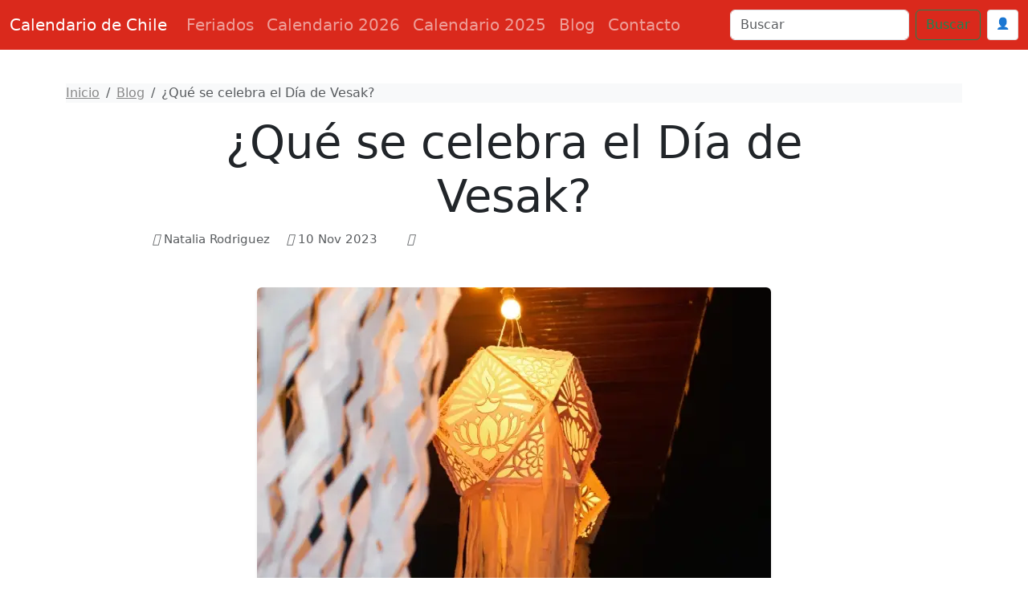

--- FILE ---
content_type: text/html; charset=utf-8
request_url: https://www.google.com/recaptcha/api2/anchor?ar=1&k=6Le2RAsrAAAAAD-Qz87XwaXoUgU4sq9wnNjMXIOU&co=aHR0cHM6Ly93d3cuY2FsZW5kYXJpb2NoaWxlLmNvbTo0NDM.&hl=en&v=PoyoqOPhxBO7pBk68S4YbpHZ&size=normal&anchor-ms=20000&execute-ms=30000&cb=ihtqskdh8qe3
body_size: 49415
content:
<!DOCTYPE HTML><html dir="ltr" lang="en"><head><meta http-equiv="Content-Type" content="text/html; charset=UTF-8">
<meta http-equiv="X-UA-Compatible" content="IE=edge">
<title>reCAPTCHA</title>
<style type="text/css">
/* cyrillic-ext */
@font-face {
  font-family: 'Roboto';
  font-style: normal;
  font-weight: 400;
  font-stretch: 100%;
  src: url(//fonts.gstatic.com/s/roboto/v48/KFO7CnqEu92Fr1ME7kSn66aGLdTylUAMa3GUBHMdazTgWw.woff2) format('woff2');
  unicode-range: U+0460-052F, U+1C80-1C8A, U+20B4, U+2DE0-2DFF, U+A640-A69F, U+FE2E-FE2F;
}
/* cyrillic */
@font-face {
  font-family: 'Roboto';
  font-style: normal;
  font-weight: 400;
  font-stretch: 100%;
  src: url(//fonts.gstatic.com/s/roboto/v48/KFO7CnqEu92Fr1ME7kSn66aGLdTylUAMa3iUBHMdazTgWw.woff2) format('woff2');
  unicode-range: U+0301, U+0400-045F, U+0490-0491, U+04B0-04B1, U+2116;
}
/* greek-ext */
@font-face {
  font-family: 'Roboto';
  font-style: normal;
  font-weight: 400;
  font-stretch: 100%;
  src: url(//fonts.gstatic.com/s/roboto/v48/KFO7CnqEu92Fr1ME7kSn66aGLdTylUAMa3CUBHMdazTgWw.woff2) format('woff2');
  unicode-range: U+1F00-1FFF;
}
/* greek */
@font-face {
  font-family: 'Roboto';
  font-style: normal;
  font-weight: 400;
  font-stretch: 100%;
  src: url(//fonts.gstatic.com/s/roboto/v48/KFO7CnqEu92Fr1ME7kSn66aGLdTylUAMa3-UBHMdazTgWw.woff2) format('woff2');
  unicode-range: U+0370-0377, U+037A-037F, U+0384-038A, U+038C, U+038E-03A1, U+03A3-03FF;
}
/* math */
@font-face {
  font-family: 'Roboto';
  font-style: normal;
  font-weight: 400;
  font-stretch: 100%;
  src: url(//fonts.gstatic.com/s/roboto/v48/KFO7CnqEu92Fr1ME7kSn66aGLdTylUAMawCUBHMdazTgWw.woff2) format('woff2');
  unicode-range: U+0302-0303, U+0305, U+0307-0308, U+0310, U+0312, U+0315, U+031A, U+0326-0327, U+032C, U+032F-0330, U+0332-0333, U+0338, U+033A, U+0346, U+034D, U+0391-03A1, U+03A3-03A9, U+03B1-03C9, U+03D1, U+03D5-03D6, U+03F0-03F1, U+03F4-03F5, U+2016-2017, U+2034-2038, U+203C, U+2040, U+2043, U+2047, U+2050, U+2057, U+205F, U+2070-2071, U+2074-208E, U+2090-209C, U+20D0-20DC, U+20E1, U+20E5-20EF, U+2100-2112, U+2114-2115, U+2117-2121, U+2123-214F, U+2190, U+2192, U+2194-21AE, U+21B0-21E5, U+21F1-21F2, U+21F4-2211, U+2213-2214, U+2216-22FF, U+2308-230B, U+2310, U+2319, U+231C-2321, U+2336-237A, U+237C, U+2395, U+239B-23B7, U+23D0, U+23DC-23E1, U+2474-2475, U+25AF, U+25B3, U+25B7, U+25BD, U+25C1, U+25CA, U+25CC, U+25FB, U+266D-266F, U+27C0-27FF, U+2900-2AFF, U+2B0E-2B11, U+2B30-2B4C, U+2BFE, U+3030, U+FF5B, U+FF5D, U+1D400-1D7FF, U+1EE00-1EEFF;
}
/* symbols */
@font-face {
  font-family: 'Roboto';
  font-style: normal;
  font-weight: 400;
  font-stretch: 100%;
  src: url(//fonts.gstatic.com/s/roboto/v48/KFO7CnqEu92Fr1ME7kSn66aGLdTylUAMaxKUBHMdazTgWw.woff2) format('woff2');
  unicode-range: U+0001-000C, U+000E-001F, U+007F-009F, U+20DD-20E0, U+20E2-20E4, U+2150-218F, U+2190, U+2192, U+2194-2199, U+21AF, U+21E6-21F0, U+21F3, U+2218-2219, U+2299, U+22C4-22C6, U+2300-243F, U+2440-244A, U+2460-24FF, U+25A0-27BF, U+2800-28FF, U+2921-2922, U+2981, U+29BF, U+29EB, U+2B00-2BFF, U+4DC0-4DFF, U+FFF9-FFFB, U+10140-1018E, U+10190-1019C, U+101A0, U+101D0-101FD, U+102E0-102FB, U+10E60-10E7E, U+1D2C0-1D2D3, U+1D2E0-1D37F, U+1F000-1F0FF, U+1F100-1F1AD, U+1F1E6-1F1FF, U+1F30D-1F30F, U+1F315, U+1F31C, U+1F31E, U+1F320-1F32C, U+1F336, U+1F378, U+1F37D, U+1F382, U+1F393-1F39F, U+1F3A7-1F3A8, U+1F3AC-1F3AF, U+1F3C2, U+1F3C4-1F3C6, U+1F3CA-1F3CE, U+1F3D4-1F3E0, U+1F3ED, U+1F3F1-1F3F3, U+1F3F5-1F3F7, U+1F408, U+1F415, U+1F41F, U+1F426, U+1F43F, U+1F441-1F442, U+1F444, U+1F446-1F449, U+1F44C-1F44E, U+1F453, U+1F46A, U+1F47D, U+1F4A3, U+1F4B0, U+1F4B3, U+1F4B9, U+1F4BB, U+1F4BF, U+1F4C8-1F4CB, U+1F4D6, U+1F4DA, U+1F4DF, U+1F4E3-1F4E6, U+1F4EA-1F4ED, U+1F4F7, U+1F4F9-1F4FB, U+1F4FD-1F4FE, U+1F503, U+1F507-1F50B, U+1F50D, U+1F512-1F513, U+1F53E-1F54A, U+1F54F-1F5FA, U+1F610, U+1F650-1F67F, U+1F687, U+1F68D, U+1F691, U+1F694, U+1F698, U+1F6AD, U+1F6B2, U+1F6B9-1F6BA, U+1F6BC, U+1F6C6-1F6CF, U+1F6D3-1F6D7, U+1F6E0-1F6EA, U+1F6F0-1F6F3, U+1F6F7-1F6FC, U+1F700-1F7FF, U+1F800-1F80B, U+1F810-1F847, U+1F850-1F859, U+1F860-1F887, U+1F890-1F8AD, U+1F8B0-1F8BB, U+1F8C0-1F8C1, U+1F900-1F90B, U+1F93B, U+1F946, U+1F984, U+1F996, U+1F9E9, U+1FA00-1FA6F, U+1FA70-1FA7C, U+1FA80-1FA89, U+1FA8F-1FAC6, U+1FACE-1FADC, U+1FADF-1FAE9, U+1FAF0-1FAF8, U+1FB00-1FBFF;
}
/* vietnamese */
@font-face {
  font-family: 'Roboto';
  font-style: normal;
  font-weight: 400;
  font-stretch: 100%;
  src: url(//fonts.gstatic.com/s/roboto/v48/KFO7CnqEu92Fr1ME7kSn66aGLdTylUAMa3OUBHMdazTgWw.woff2) format('woff2');
  unicode-range: U+0102-0103, U+0110-0111, U+0128-0129, U+0168-0169, U+01A0-01A1, U+01AF-01B0, U+0300-0301, U+0303-0304, U+0308-0309, U+0323, U+0329, U+1EA0-1EF9, U+20AB;
}
/* latin-ext */
@font-face {
  font-family: 'Roboto';
  font-style: normal;
  font-weight: 400;
  font-stretch: 100%;
  src: url(//fonts.gstatic.com/s/roboto/v48/KFO7CnqEu92Fr1ME7kSn66aGLdTylUAMa3KUBHMdazTgWw.woff2) format('woff2');
  unicode-range: U+0100-02BA, U+02BD-02C5, U+02C7-02CC, U+02CE-02D7, U+02DD-02FF, U+0304, U+0308, U+0329, U+1D00-1DBF, U+1E00-1E9F, U+1EF2-1EFF, U+2020, U+20A0-20AB, U+20AD-20C0, U+2113, U+2C60-2C7F, U+A720-A7FF;
}
/* latin */
@font-face {
  font-family: 'Roboto';
  font-style: normal;
  font-weight: 400;
  font-stretch: 100%;
  src: url(//fonts.gstatic.com/s/roboto/v48/KFO7CnqEu92Fr1ME7kSn66aGLdTylUAMa3yUBHMdazQ.woff2) format('woff2');
  unicode-range: U+0000-00FF, U+0131, U+0152-0153, U+02BB-02BC, U+02C6, U+02DA, U+02DC, U+0304, U+0308, U+0329, U+2000-206F, U+20AC, U+2122, U+2191, U+2193, U+2212, U+2215, U+FEFF, U+FFFD;
}
/* cyrillic-ext */
@font-face {
  font-family: 'Roboto';
  font-style: normal;
  font-weight: 500;
  font-stretch: 100%;
  src: url(//fonts.gstatic.com/s/roboto/v48/KFO7CnqEu92Fr1ME7kSn66aGLdTylUAMa3GUBHMdazTgWw.woff2) format('woff2');
  unicode-range: U+0460-052F, U+1C80-1C8A, U+20B4, U+2DE0-2DFF, U+A640-A69F, U+FE2E-FE2F;
}
/* cyrillic */
@font-face {
  font-family: 'Roboto';
  font-style: normal;
  font-weight: 500;
  font-stretch: 100%;
  src: url(//fonts.gstatic.com/s/roboto/v48/KFO7CnqEu92Fr1ME7kSn66aGLdTylUAMa3iUBHMdazTgWw.woff2) format('woff2');
  unicode-range: U+0301, U+0400-045F, U+0490-0491, U+04B0-04B1, U+2116;
}
/* greek-ext */
@font-face {
  font-family: 'Roboto';
  font-style: normal;
  font-weight: 500;
  font-stretch: 100%;
  src: url(//fonts.gstatic.com/s/roboto/v48/KFO7CnqEu92Fr1ME7kSn66aGLdTylUAMa3CUBHMdazTgWw.woff2) format('woff2');
  unicode-range: U+1F00-1FFF;
}
/* greek */
@font-face {
  font-family: 'Roboto';
  font-style: normal;
  font-weight: 500;
  font-stretch: 100%;
  src: url(//fonts.gstatic.com/s/roboto/v48/KFO7CnqEu92Fr1ME7kSn66aGLdTylUAMa3-UBHMdazTgWw.woff2) format('woff2');
  unicode-range: U+0370-0377, U+037A-037F, U+0384-038A, U+038C, U+038E-03A1, U+03A3-03FF;
}
/* math */
@font-face {
  font-family: 'Roboto';
  font-style: normal;
  font-weight: 500;
  font-stretch: 100%;
  src: url(//fonts.gstatic.com/s/roboto/v48/KFO7CnqEu92Fr1ME7kSn66aGLdTylUAMawCUBHMdazTgWw.woff2) format('woff2');
  unicode-range: U+0302-0303, U+0305, U+0307-0308, U+0310, U+0312, U+0315, U+031A, U+0326-0327, U+032C, U+032F-0330, U+0332-0333, U+0338, U+033A, U+0346, U+034D, U+0391-03A1, U+03A3-03A9, U+03B1-03C9, U+03D1, U+03D5-03D6, U+03F0-03F1, U+03F4-03F5, U+2016-2017, U+2034-2038, U+203C, U+2040, U+2043, U+2047, U+2050, U+2057, U+205F, U+2070-2071, U+2074-208E, U+2090-209C, U+20D0-20DC, U+20E1, U+20E5-20EF, U+2100-2112, U+2114-2115, U+2117-2121, U+2123-214F, U+2190, U+2192, U+2194-21AE, U+21B0-21E5, U+21F1-21F2, U+21F4-2211, U+2213-2214, U+2216-22FF, U+2308-230B, U+2310, U+2319, U+231C-2321, U+2336-237A, U+237C, U+2395, U+239B-23B7, U+23D0, U+23DC-23E1, U+2474-2475, U+25AF, U+25B3, U+25B7, U+25BD, U+25C1, U+25CA, U+25CC, U+25FB, U+266D-266F, U+27C0-27FF, U+2900-2AFF, U+2B0E-2B11, U+2B30-2B4C, U+2BFE, U+3030, U+FF5B, U+FF5D, U+1D400-1D7FF, U+1EE00-1EEFF;
}
/* symbols */
@font-face {
  font-family: 'Roboto';
  font-style: normal;
  font-weight: 500;
  font-stretch: 100%;
  src: url(//fonts.gstatic.com/s/roboto/v48/KFO7CnqEu92Fr1ME7kSn66aGLdTylUAMaxKUBHMdazTgWw.woff2) format('woff2');
  unicode-range: U+0001-000C, U+000E-001F, U+007F-009F, U+20DD-20E0, U+20E2-20E4, U+2150-218F, U+2190, U+2192, U+2194-2199, U+21AF, U+21E6-21F0, U+21F3, U+2218-2219, U+2299, U+22C4-22C6, U+2300-243F, U+2440-244A, U+2460-24FF, U+25A0-27BF, U+2800-28FF, U+2921-2922, U+2981, U+29BF, U+29EB, U+2B00-2BFF, U+4DC0-4DFF, U+FFF9-FFFB, U+10140-1018E, U+10190-1019C, U+101A0, U+101D0-101FD, U+102E0-102FB, U+10E60-10E7E, U+1D2C0-1D2D3, U+1D2E0-1D37F, U+1F000-1F0FF, U+1F100-1F1AD, U+1F1E6-1F1FF, U+1F30D-1F30F, U+1F315, U+1F31C, U+1F31E, U+1F320-1F32C, U+1F336, U+1F378, U+1F37D, U+1F382, U+1F393-1F39F, U+1F3A7-1F3A8, U+1F3AC-1F3AF, U+1F3C2, U+1F3C4-1F3C6, U+1F3CA-1F3CE, U+1F3D4-1F3E0, U+1F3ED, U+1F3F1-1F3F3, U+1F3F5-1F3F7, U+1F408, U+1F415, U+1F41F, U+1F426, U+1F43F, U+1F441-1F442, U+1F444, U+1F446-1F449, U+1F44C-1F44E, U+1F453, U+1F46A, U+1F47D, U+1F4A3, U+1F4B0, U+1F4B3, U+1F4B9, U+1F4BB, U+1F4BF, U+1F4C8-1F4CB, U+1F4D6, U+1F4DA, U+1F4DF, U+1F4E3-1F4E6, U+1F4EA-1F4ED, U+1F4F7, U+1F4F9-1F4FB, U+1F4FD-1F4FE, U+1F503, U+1F507-1F50B, U+1F50D, U+1F512-1F513, U+1F53E-1F54A, U+1F54F-1F5FA, U+1F610, U+1F650-1F67F, U+1F687, U+1F68D, U+1F691, U+1F694, U+1F698, U+1F6AD, U+1F6B2, U+1F6B9-1F6BA, U+1F6BC, U+1F6C6-1F6CF, U+1F6D3-1F6D7, U+1F6E0-1F6EA, U+1F6F0-1F6F3, U+1F6F7-1F6FC, U+1F700-1F7FF, U+1F800-1F80B, U+1F810-1F847, U+1F850-1F859, U+1F860-1F887, U+1F890-1F8AD, U+1F8B0-1F8BB, U+1F8C0-1F8C1, U+1F900-1F90B, U+1F93B, U+1F946, U+1F984, U+1F996, U+1F9E9, U+1FA00-1FA6F, U+1FA70-1FA7C, U+1FA80-1FA89, U+1FA8F-1FAC6, U+1FACE-1FADC, U+1FADF-1FAE9, U+1FAF0-1FAF8, U+1FB00-1FBFF;
}
/* vietnamese */
@font-face {
  font-family: 'Roboto';
  font-style: normal;
  font-weight: 500;
  font-stretch: 100%;
  src: url(//fonts.gstatic.com/s/roboto/v48/KFO7CnqEu92Fr1ME7kSn66aGLdTylUAMa3OUBHMdazTgWw.woff2) format('woff2');
  unicode-range: U+0102-0103, U+0110-0111, U+0128-0129, U+0168-0169, U+01A0-01A1, U+01AF-01B0, U+0300-0301, U+0303-0304, U+0308-0309, U+0323, U+0329, U+1EA0-1EF9, U+20AB;
}
/* latin-ext */
@font-face {
  font-family: 'Roboto';
  font-style: normal;
  font-weight: 500;
  font-stretch: 100%;
  src: url(//fonts.gstatic.com/s/roboto/v48/KFO7CnqEu92Fr1ME7kSn66aGLdTylUAMa3KUBHMdazTgWw.woff2) format('woff2');
  unicode-range: U+0100-02BA, U+02BD-02C5, U+02C7-02CC, U+02CE-02D7, U+02DD-02FF, U+0304, U+0308, U+0329, U+1D00-1DBF, U+1E00-1E9F, U+1EF2-1EFF, U+2020, U+20A0-20AB, U+20AD-20C0, U+2113, U+2C60-2C7F, U+A720-A7FF;
}
/* latin */
@font-face {
  font-family: 'Roboto';
  font-style: normal;
  font-weight: 500;
  font-stretch: 100%;
  src: url(//fonts.gstatic.com/s/roboto/v48/KFO7CnqEu92Fr1ME7kSn66aGLdTylUAMa3yUBHMdazQ.woff2) format('woff2');
  unicode-range: U+0000-00FF, U+0131, U+0152-0153, U+02BB-02BC, U+02C6, U+02DA, U+02DC, U+0304, U+0308, U+0329, U+2000-206F, U+20AC, U+2122, U+2191, U+2193, U+2212, U+2215, U+FEFF, U+FFFD;
}
/* cyrillic-ext */
@font-face {
  font-family: 'Roboto';
  font-style: normal;
  font-weight: 900;
  font-stretch: 100%;
  src: url(//fonts.gstatic.com/s/roboto/v48/KFO7CnqEu92Fr1ME7kSn66aGLdTylUAMa3GUBHMdazTgWw.woff2) format('woff2');
  unicode-range: U+0460-052F, U+1C80-1C8A, U+20B4, U+2DE0-2DFF, U+A640-A69F, U+FE2E-FE2F;
}
/* cyrillic */
@font-face {
  font-family: 'Roboto';
  font-style: normal;
  font-weight: 900;
  font-stretch: 100%;
  src: url(//fonts.gstatic.com/s/roboto/v48/KFO7CnqEu92Fr1ME7kSn66aGLdTylUAMa3iUBHMdazTgWw.woff2) format('woff2');
  unicode-range: U+0301, U+0400-045F, U+0490-0491, U+04B0-04B1, U+2116;
}
/* greek-ext */
@font-face {
  font-family: 'Roboto';
  font-style: normal;
  font-weight: 900;
  font-stretch: 100%;
  src: url(//fonts.gstatic.com/s/roboto/v48/KFO7CnqEu92Fr1ME7kSn66aGLdTylUAMa3CUBHMdazTgWw.woff2) format('woff2');
  unicode-range: U+1F00-1FFF;
}
/* greek */
@font-face {
  font-family: 'Roboto';
  font-style: normal;
  font-weight: 900;
  font-stretch: 100%;
  src: url(//fonts.gstatic.com/s/roboto/v48/KFO7CnqEu92Fr1ME7kSn66aGLdTylUAMa3-UBHMdazTgWw.woff2) format('woff2');
  unicode-range: U+0370-0377, U+037A-037F, U+0384-038A, U+038C, U+038E-03A1, U+03A3-03FF;
}
/* math */
@font-face {
  font-family: 'Roboto';
  font-style: normal;
  font-weight: 900;
  font-stretch: 100%;
  src: url(//fonts.gstatic.com/s/roboto/v48/KFO7CnqEu92Fr1ME7kSn66aGLdTylUAMawCUBHMdazTgWw.woff2) format('woff2');
  unicode-range: U+0302-0303, U+0305, U+0307-0308, U+0310, U+0312, U+0315, U+031A, U+0326-0327, U+032C, U+032F-0330, U+0332-0333, U+0338, U+033A, U+0346, U+034D, U+0391-03A1, U+03A3-03A9, U+03B1-03C9, U+03D1, U+03D5-03D6, U+03F0-03F1, U+03F4-03F5, U+2016-2017, U+2034-2038, U+203C, U+2040, U+2043, U+2047, U+2050, U+2057, U+205F, U+2070-2071, U+2074-208E, U+2090-209C, U+20D0-20DC, U+20E1, U+20E5-20EF, U+2100-2112, U+2114-2115, U+2117-2121, U+2123-214F, U+2190, U+2192, U+2194-21AE, U+21B0-21E5, U+21F1-21F2, U+21F4-2211, U+2213-2214, U+2216-22FF, U+2308-230B, U+2310, U+2319, U+231C-2321, U+2336-237A, U+237C, U+2395, U+239B-23B7, U+23D0, U+23DC-23E1, U+2474-2475, U+25AF, U+25B3, U+25B7, U+25BD, U+25C1, U+25CA, U+25CC, U+25FB, U+266D-266F, U+27C0-27FF, U+2900-2AFF, U+2B0E-2B11, U+2B30-2B4C, U+2BFE, U+3030, U+FF5B, U+FF5D, U+1D400-1D7FF, U+1EE00-1EEFF;
}
/* symbols */
@font-face {
  font-family: 'Roboto';
  font-style: normal;
  font-weight: 900;
  font-stretch: 100%;
  src: url(//fonts.gstatic.com/s/roboto/v48/KFO7CnqEu92Fr1ME7kSn66aGLdTylUAMaxKUBHMdazTgWw.woff2) format('woff2');
  unicode-range: U+0001-000C, U+000E-001F, U+007F-009F, U+20DD-20E0, U+20E2-20E4, U+2150-218F, U+2190, U+2192, U+2194-2199, U+21AF, U+21E6-21F0, U+21F3, U+2218-2219, U+2299, U+22C4-22C6, U+2300-243F, U+2440-244A, U+2460-24FF, U+25A0-27BF, U+2800-28FF, U+2921-2922, U+2981, U+29BF, U+29EB, U+2B00-2BFF, U+4DC0-4DFF, U+FFF9-FFFB, U+10140-1018E, U+10190-1019C, U+101A0, U+101D0-101FD, U+102E0-102FB, U+10E60-10E7E, U+1D2C0-1D2D3, U+1D2E0-1D37F, U+1F000-1F0FF, U+1F100-1F1AD, U+1F1E6-1F1FF, U+1F30D-1F30F, U+1F315, U+1F31C, U+1F31E, U+1F320-1F32C, U+1F336, U+1F378, U+1F37D, U+1F382, U+1F393-1F39F, U+1F3A7-1F3A8, U+1F3AC-1F3AF, U+1F3C2, U+1F3C4-1F3C6, U+1F3CA-1F3CE, U+1F3D4-1F3E0, U+1F3ED, U+1F3F1-1F3F3, U+1F3F5-1F3F7, U+1F408, U+1F415, U+1F41F, U+1F426, U+1F43F, U+1F441-1F442, U+1F444, U+1F446-1F449, U+1F44C-1F44E, U+1F453, U+1F46A, U+1F47D, U+1F4A3, U+1F4B0, U+1F4B3, U+1F4B9, U+1F4BB, U+1F4BF, U+1F4C8-1F4CB, U+1F4D6, U+1F4DA, U+1F4DF, U+1F4E3-1F4E6, U+1F4EA-1F4ED, U+1F4F7, U+1F4F9-1F4FB, U+1F4FD-1F4FE, U+1F503, U+1F507-1F50B, U+1F50D, U+1F512-1F513, U+1F53E-1F54A, U+1F54F-1F5FA, U+1F610, U+1F650-1F67F, U+1F687, U+1F68D, U+1F691, U+1F694, U+1F698, U+1F6AD, U+1F6B2, U+1F6B9-1F6BA, U+1F6BC, U+1F6C6-1F6CF, U+1F6D3-1F6D7, U+1F6E0-1F6EA, U+1F6F0-1F6F3, U+1F6F7-1F6FC, U+1F700-1F7FF, U+1F800-1F80B, U+1F810-1F847, U+1F850-1F859, U+1F860-1F887, U+1F890-1F8AD, U+1F8B0-1F8BB, U+1F8C0-1F8C1, U+1F900-1F90B, U+1F93B, U+1F946, U+1F984, U+1F996, U+1F9E9, U+1FA00-1FA6F, U+1FA70-1FA7C, U+1FA80-1FA89, U+1FA8F-1FAC6, U+1FACE-1FADC, U+1FADF-1FAE9, U+1FAF0-1FAF8, U+1FB00-1FBFF;
}
/* vietnamese */
@font-face {
  font-family: 'Roboto';
  font-style: normal;
  font-weight: 900;
  font-stretch: 100%;
  src: url(//fonts.gstatic.com/s/roboto/v48/KFO7CnqEu92Fr1ME7kSn66aGLdTylUAMa3OUBHMdazTgWw.woff2) format('woff2');
  unicode-range: U+0102-0103, U+0110-0111, U+0128-0129, U+0168-0169, U+01A0-01A1, U+01AF-01B0, U+0300-0301, U+0303-0304, U+0308-0309, U+0323, U+0329, U+1EA0-1EF9, U+20AB;
}
/* latin-ext */
@font-face {
  font-family: 'Roboto';
  font-style: normal;
  font-weight: 900;
  font-stretch: 100%;
  src: url(//fonts.gstatic.com/s/roboto/v48/KFO7CnqEu92Fr1ME7kSn66aGLdTylUAMa3KUBHMdazTgWw.woff2) format('woff2');
  unicode-range: U+0100-02BA, U+02BD-02C5, U+02C7-02CC, U+02CE-02D7, U+02DD-02FF, U+0304, U+0308, U+0329, U+1D00-1DBF, U+1E00-1E9F, U+1EF2-1EFF, U+2020, U+20A0-20AB, U+20AD-20C0, U+2113, U+2C60-2C7F, U+A720-A7FF;
}
/* latin */
@font-face {
  font-family: 'Roboto';
  font-style: normal;
  font-weight: 900;
  font-stretch: 100%;
  src: url(//fonts.gstatic.com/s/roboto/v48/KFO7CnqEu92Fr1ME7kSn66aGLdTylUAMa3yUBHMdazQ.woff2) format('woff2');
  unicode-range: U+0000-00FF, U+0131, U+0152-0153, U+02BB-02BC, U+02C6, U+02DA, U+02DC, U+0304, U+0308, U+0329, U+2000-206F, U+20AC, U+2122, U+2191, U+2193, U+2212, U+2215, U+FEFF, U+FFFD;
}

</style>
<link rel="stylesheet" type="text/css" href="https://www.gstatic.com/recaptcha/releases/PoyoqOPhxBO7pBk68S4YbpHZ/styles__ltr.css">
<script nonce="vD7HdWl4ZrdR49_dHLLkDQ" type="text/javascript">window['__recaptcha_api'] = 'https://www.google.com/recaptcha/api2/';</script>
<script type="text/javascript" src="https://www.gstatic.com/recaptcha/releases/PoyoqOPhxBO7pBk68S4YbpHZ/recaptcha__en.js" nonce="vD7HdWl4ZrdR49_dHLLkDQ">
      
    </script></head>
<body><div id="rc-anchor-alert" class="rc-anchor-alert"></div>
<input type="hidden" id="recaptcha-token" value="[base64]">
<script type="text/javascript" nonce="vD7HdWl4ZrdR49_dHLLkDQ">
      recaptcha.anchor.Main.init("[\x22ainput\x22,[\x22bgdata\x22,\x22\x22,\[base64]/[base64]/[base64]/ZyhXLGgpOnEoW04sMjEsbF0sVywwKSxoKSxmYWxzZSxmYWxzZSl9Y2F0Y2goayl7RygzNTgsVyk/[base64]/[base64]/[base64]/[base64]/[base64]/[base64]/[base64]/bmV3IEJbT10oRFswXSk6dz09Mj9uZXcgQltPXShEWzBdLERbMV0pOnc9PTM/bmV3IEJbT10oRFswXSxEWzFdLERbMl0pOnc9PTQ/[base64]/[base64]/[base64]/[base64]/[base64]\\u003d\x22,\[base64]\x22,\x22RsKDfUbCiipawoJQw5zCh2RBdCRHw7XCk2AswrtlA8OPBcOkBSgpGyBqwofCnWB3wr7CkVfCu2TDkcK2XUTCkE9WOcOfw7F+w5g4HsOxNlsYRsO4bcKYw6xgw4cvNgBha8O1w5/Ct8OxL8K7OC/CqsKCMcKMwp3DpMOPw4YYw6DDhsO2wqpuNioxwr/DtsOnTUvDtcO8TcOlwr80UMOmU1NZUTbDm8K7c8K0wqfCkMOucG/CgSrDv2nCpwNyX8OANsO7wozDj8OIwr9ewqphTHhuFMOUwo0RNcOhSwPCp8KEbkLDnCcHVFxkNVzChcKOwpQvKBzCicKCckTDjg/CocKkw4N1CMORwq7Ck8KFbsONFX/[base64]/GnHCocKvw40ow5xew7weIMKkw5Z9w4N/NgPDux7ClsKvw6Utw40ow53Cj8KfD8KbXyLDqMOCFsOJI3rCmsKXHhDDtnFkfRPDhxHDu1k8UcOFGcKfwpnDssK0QsK0wro7w6YQUmEhwqEhw5DChsOBYsKLw7ACwrY9MMKdwqXCjcOSwp0SHcKBw55mwp3CtVLCtsO5w7jCocK/[base64]/DjcOAw53CqsOqW8OlOMKgX8ODUMOSwrp5VMKyewg8wq/DkEzDnMKJS8Oow4wmdsOIUcO5w7xnw4kkwovCpMKFRC7DgCjCjxA3wpDCilvCjsOvdcOIwpUrcsK4ODh5w54xUMOcBAYYXUlJwonCr8Kuw5rDt2AiUsKMwrZDMnDDrRAoYMOffsKDwrtewrV6w79cwrLDusK/FMO5W8KFwpDDq3bDvGQ0wrfCjMK2D8O7YsOnW8OpX8OUJMKtRMOELQ9mR8OpKwV1GnkbwrFqF8Ohw4nCt8OcwpzCgETDkRjDrsOjRMKWfXtSwokmGxJkH8KGw4YbA8Osw5/Cs8O8Pn0OAsK7wp/ChmFOwq3CnwHCkwIIwr1CPh4awpjDnXpHU0zClzBBw4XCkSTCtWsDw4pgP8Osw4fDox/Dh8Kww7wgworChnBSwoBTUcOSRcKKAsKWQFvDkS1kJWglEcKFCgMPw7XCo1/DgcKhw7LCncKheiMyw61Ew6lxaX8Ww57DuBrCh8KFEWjClx3Cg1/[base64]/Ds34sQURJEDopwp5HwpsBwqZaw4lQWwDCnjzDjsKrwokzwrx/w5XCu0kGwozCiTzDmcKzw6rCswnDrznCoMKeEDdWcMO6w5BFw6vCvcO2wrtrwp0mw7U2WsOBwobDtsKoOVLCj8OPwpExw57DmxIhw6zDncKUJUN5dQnCrhtneMOEc0TDlMKPwr7CtDbChsOww6TDicKywoA8YMKJTcKcAsKawoHDmFI1woJywqbDtH5iCsOZcsKVdm/Cp3oZOcK4w77DhsOxGD4HIlvCuUbCp1vCmGojFcOvSMO9eUzCqHrCuzLDjXjDjsOxW8OEw6jCk8Ktwql6EDHDisO6LMOywo3CscKfPsK9bA5YP33DvsOyEsKsIVYiwq8sw5rDgw8Zw4XDoMKxwrUTw6QgeG8fOC5ywoJXwrPCp1MlY8KYw5DCmwAiDibDrAB/AMKqbcO/TBfDoMOwwqU4KsKhISlww48zw73DjMO8MxXDuU/DncKtE04ew57CpMKlw63CvcOLwpfClUccwp/Ciz/Cq8OhJ1RyaxwgwonCvMOBw47CqMK8w4EZYChFe31UwpPCrUPDgETChsOVw7HDoMKHZFrDtmnCkMOiw5TDq8KlwrscPxTCpDATIxDCv8ORGE3CoHrCqsO3wojClGwWdjBFw4DDoVfCiT5xH21aw4vDtjpBWRJ0PsK7QMO1BBvDrMKMbsO1w48MQlJOwp/CicO8K8KUKiotGsOnw5HCvz3ClW8Ww6bDsMOHwoHCgcOFw4jCnsK2wosYw7PCrcKcLcKkwoHClRlewoMBa1jCicK4w5bChMKlLMOOR1DDk8OHfTDDkH/DicKrw4s0CcKzw6XDknjCiMKtUytlGsKsVcO/wozDn8KFwrNLwofDukVHw4nDksKMwq8ZGcOYDsKoYA7DjcKAH8K5wqAfDkApHMKMw5xHwp8mB8KYccO/w4TCtTDCj8KCJsOTbnHDj8OgQsK/MMOgw558wpXCqMO6VgoATcOUawMlw4Jgwo57UzMOScOSEBY1Y8OQZTzDpS3DkcKPw7Y0w6vCjsKLwoDCscKsQ1gVwoR+asKRODXDs8K/wphdICBEw4PCkAXDghAJIcOewrtxwrNpQcO8W8Klwr3ChFArenpgU3fChHzCvlvDgsOmwo3DoMOJE8K9Aw55woDDinkuJsKzwrXCjkh2dhrCkFcvwrhwN8KdPB7Dp8OaHMK5Zxt7MQwbYMOTCDLCoMOXw6c5IW05wp3Duk1FwrzDocOcTz8nThxRw5RBwqnClcKew7/[base64]/[base64]/CvS/ClsK9ZMKpKsOGwpBHYcOUCSgTbVgkVinCgxXDkcKoIMKtw4DCmcKdeQLCjsKgZQnDkMKeBSUjJMKQWcO7woXDmS/DnMO0w43DusO7wonDg3JENj0lwoh/VC7Dj8OYw6Ztw4hgw7ABwrHCqcKHLiBnw4Jpw6vCg0rDr8OxE8K0LMOUwqLDi8KEVkIZwpQNAFomBcKuw5/[base64]/fkJMAsKSw7HDj8K7w4FFKcOWXsKVYsOBCMKtwqhNw6YswqrDl0MLwp7Ck099wqzCiz5qw7TDlTBMdD9cScKuw6M1EcKTK8OPZMOfD8OQeWwPwqh6Cx/DrcOnwrfDp0zCnH4yw5xzHcO4JsKUwoTDkE9tRMKWw6rCqzxKw7HCucOvwqRMwpLCjcKFLjTDicONS2Iyw63DicK4w417wrcKw5TDhixQwq/DvGVUw4zCvcOjO8K+wpwBCMK5wpF8w7Yxw4XDvsOCw5RgAMOjw7jCgsKLw6N3w7jChcOjw5rDlWjCsSEROyvDnmBqRy96A8OYZMO6w5o2wrFWw6TDnTA+w4cPw43DnC7DvsOPwprCqMKwVcOKw5dWwqhCHEtjFMO8w4oawpXCvcOWwrTCqyjDjcO/HBRaVsKHBjlaUAZjDhnDtzkXw7PCnEoMHsKoK8OOwofCsWDCv1QUwqIZZcOjAQBKwpBHQATDqsOwwpNyw49jJkLDj3BVU8OWwpI/[base64]/CnjTDlsOAwqjDgcO7M0tUNsK5wonCmXHCpA8YJsKNGsOkw4osJMOcwobDlcKCwprDr8OJNi1FZTPDpF7Cr8OOwqLDllYow6jDk8OYXiTDncKmH8KtZsObwq3Dvz7ClApiaW3CnmkZw4/Cly9iWMKkPMKOUVLDkmrComMyasO3DcOswo/CmGkjw4HCksKDw6ZweQDDh2dMQBfDvi8Qwp3Dk1PChkLCkidHwocswozDoGBINkIJecKPM20rWsOKwrUlwoIXw5onwpwhbjTDjjcmJ8OkXMKDw77ClsOmw5/CrRAjVcOow452V8OIOxw7WQoJwqcBwohcwpLDi8KJEsOWw5fDgcOeTQQxCgjDvMO/wr4Dw5tLwrfDkhfChsKvwrsnwovCo3fDk8OKMR8dBnrDhcOzSnESw7XDulLCp8OHw7RQPQEowoRldsKSfsK2w4UwwqsCBMK5w6nCtsOnGcKQwoM1EXvDhihFHcKzJATCgn54wrvCtmIawqUHP8KWfX/CpCTDrMOpSV7Cu3h6w6lVb8K4JcKpaFh7fA3Cj07CksK5f33CmGXDhX1XBcKxw5YAw6PCq8KNZgBOLUFAEcODw5DDlsOLw4fCthA/wqIzRX/DicOEJVrCmsOcwos2c8Klwp7ClEMmc8KURU7DphXDhsOEcigRwqpscTbDkQoHw5jCpDjCoh0Gw6R/w57DllU1F8OqZcK/[base64]/DqcKsRQDDrsK5eMKGwqzCpRTDhipyw5kncEzCssOZGcKLVcOtZ8OUQMK+w5sgQH3ChArDm8KcLcKaw67DjBfCkm0Cwr/[base64]/CrMOew77Cu1R1wrDCkyRGNnLDt3LCqg4kwoPCh8OEHMO0woXDvsOMw4wbdxXDkR3Cg8Ovw7DCpxFKwqUZdsKyw6LDo8O2wpzChMKzCMKAW8O+wofCkcK3w63DmF/Ci202w4jDnS3CkUtJw7vCohcOwoTDqRpIw5rCmj3DvXrCksOPWMO0E8OgNsKVw4tqw4fDm03Dr8Orw5w6wp8cPhJWwodDFipow7gYw41qw5QCwoHChsKtb8KFwqrDmsKqccO/D39cBcKkEyjDnGzDsBnCg8KMDMO2FcOHwp0Kw4zCgE7CpsK0wp3DuMOkQmo1wrYjwofDvMKhw7MJBGw7ccOVaBLCvcO7fnTDkMO2VsKifQHDnxVQRcOIw6/CuCLCoMOMRUw0wr0swrFGwrZ/C3EBwotTwpnDumNkW8OEPcKOw5h1VV8ROWTCuEU5wpDDsEzDgMKvVRrDtcO2dcK/w5nDl8OqXsO3A8KRRGbCgsOXbzdUw6d5AcKLPcOuwqbDmhA9DnnDgz86w4VZwrMYXCBoH8KaccOZw5kew45zw4xKLcOUwq48wowxZcKrJcOAwo0Pw5nDp8OMKSAVHRfCv8KMwr/DhMOPwpXDqMKDwrQ8FlLDv8K5ZcOBw4jDqXJXVMO+w7kKezjCvsO4w6bCmyLCu8Oybg7Dmy/[base64]/Dq8K8woLDkkRcwoEow7piw47Dt3fDj0PDnHXDq8KDKzrDpcKDwp/DtUcLwqw2B8KPwqJfB8KieMOUwqfCvMKwMWvDgsKOw5xqw54xw4LCtABuUVfDl8OUw5HCojd0FMO/wp3Cq8OGQznDs8K0w7Z4Y8KowoQKOsKow58vOcKwTCvCuMKzecO8YQvDuD5Aw7gzaV7DhsKhwofDi8OHwrPDo8OvPVUfwqLCjMKVw4JqF2LDssOyORLDpsObTEbDpcO3w7IxT8OBRcKhwpEtZ3DDm8KKw7XDtAvCrsKaw7LCgkvDtMKdwokNDntFKA0gwo/DncK0fAzDqVJBfsONwqx9w7VLwqRsXGrCscOvMWbDrsKnLcOlw4nDiRdpwrzCh0dgw6V0wq/[base64]/FXHDgjjDj8K+wpTCpytKw5bDvsK6LMOOf8OQwq/DrWpNwo/[base64]/RUk8w6HDrsKiw6Ysw5Q/KzYJQcKkfx42IsOwwpXCpcKDG8OTc8OpwonCocO0NsKYBMO7wpZIw6kuwq3Dm8KLw4ZvwoA6w43DmsKCNsKkR8KcQQ/DisKOwrB1BV3DqMOgQW7DrRbDlmLCgVATbC3ChzTDhmd/D2ROS8OuRMOGw4p2H03Ch1RBFcKeTz0ewosGw7LDuMKILsKkwr7CgsKrw6I4w4gZPsK6D1DDtcOebcOYw4DDjTnCs8O6wrEaBcOtCBrDnMO3Bkx9FsOKw4rCogfDjsOKFB05woHCuDXChcKSw6bCuMKpewrClMKIwpzCmijColAvw4zDicKFwpwww5ISwrnCgMKiwr/Ds1fChcKMwobDlGlKwr16w5kFw5zDs8KNbsOGw5AmCMOcUcOweAzCnsKPwrYGwqTCjTHClxwEdCrCpgUzwpTDsQMYVnTClybDqMKQG8KVwrBJZBzDg8O0PEo3wrPDvMOww7HDp8KfdsOAw4JKEHXCp8OIdX0+w6zDnkHCi8Kew4/DoGbClUrCnsKtFl5TKMOHw44bVW/DncKkw60SAkXCrsOtUcKuAkQQLcKzbhIUFMKFTcKOIBQyQcKJwqbDkMK/[base64]/DlMKEeMKCw5fDgBzCk8KDCMO4w611w7cCw4AEemxwRjXCoy58WMK7wpQIZi/Dr8OMQ0Biw4lxFMOAM8OpaSsFw60xHMKGw6zCgcKWdy/[base64]/[base64]/ChcKuOX8uHMKSwrHCn8KPVMO/YRPDrE0kT8KAwpvCkD5Yw7cswqMZaEzDkcOrdxLDu1VRdsOTwp5ea0nDq0zDh8K5w5LDlxPCq8Oxw4dGwr/DoyluBFIIOkxmw5Y9w6/CnC/ClQLDlxRnw7FRHm0WMDjDsMOcDcOYw6ggNABxRxvDn8KEHmN3BF8OecOXTMK7cAdSYibCo8OtaMKlOmF6YQtPAREbwq/Dphx/EcKBwqnCry3CmxNbw5w3wqIXGVINw6bCggDCmFDDmcKBwo5rw6ItVsOUw58QwrnCn8KNNFzDmMOzR8KCN8Knw7XCuMOCw6XCuhPDrhswCRHCryB5BHjCssOTw5orw4rDrMKxwo/DmCU7wq5MbF/DuzcwwpfDuTXDqkF/wonDjVjDnDTCtMKWw4o+KcOZGMKgw5LDhMKyckM+w4bCtcOYNhtSVMOabg/DiDILw7zDo2kBasO9wqsICWXDqFJSw7nDkMOmwqwawrpiwq7DmMONwohWL2zCtzpKwo12w4LCjMOmdcKrw4DDusKqFTBZw4ViOMKkGjLDm0d0fXHCg8K4SG3CrcK/w5rDoHVewrDCj8Obwr0+w6nCkMONw7/ClMK+M8K4UmJfUMOSwrhWTX7CucK+wo/CrVbCu8Onw4rCk8OQUFFRYTPCtjrCncKbHibDjGLDtAbDrMOWw5liwp9uw4HCv8KrwpTCosKhZUTDlMOXw5VFIC8xwpkIasO/[base64]/CocO1HcOMwo9lwqDDisK0w53CrcKxTkY9wphNLynDhkLDrVTCqgLCqUjDqcOzHQg1w7fDsWvDvl92YR3CrcK7SMK8wq/DrcKcYcO3wq7CucO1w7AQaUV8F1MYelwSw7PDtsKDwoPDuWstf1AZwpbDhRlrSMOTVEpkTsOXJFFuay7CgcOEwpEPM3DDhWnDm3XCjsOoXsOhw4UqfsOjw47DgHzCrjHCuCHCpcKwD0Yiwr9Rwp3CpXzDsyAJw7VqLTYBZ8KLCsOiw6/DpMOuX33CjcKUYcOcw4c4D8ONw6oZwqfDkgBceMKnZFFbSMO0w5FUw53Cny/CnlEtd0zDkMKmwoYbwoPCnX/ClMKkwqdJw6NWJg/CmhtxwoXCjMKmCMKgw4A0w4ldVMOGfH4Gw6HCsSLCoMO2w6orcEILdGfCv2XDsAIfwr3CkB3CtcKXHWPCtMKBc2/CjMKBUX9Iw7zDi8O0wq3DosOiM3ECVsKpw45JOHFewrcvAsKWcMKgw45fVsKIAjQJW8OJOsK7w73CkMO1w5ozLMOIexHCgsOqeCjCqMOjw7jDsTjCpcKjCglbScKyw7TDsl0ow63ClMOabsObw5R8LMKPRDLCk8Oow7/DvBfCkxorwoY6YlBywovCpg59wp1Jw7rCgcKAw6HDq8OgN0Y7wpNNwrZeBcKPTUrCoSfCmBl4w53Cl8KuIcKITVpKwoVLwo7CvjtPdAIGeXdxworDhcOTPMKQw7LDjsKnEAUPFR1/C0XDlwXDr8ODV1PDl8OvHsK2FsK6w48awqckwoDCjhprGMO3wocResOmw4PCg8KLGMOAZTbCk8O/IlPChsK/[base64]/[base64]/E8KsNgBeLRLDpzwRQhvCjn3Cv8Olw7/[base64]/w6/Cg8KPQz8lWsOXw6vCk1cAw6QAWMOSw6TChMKzwqLDtUfCgEN6JHQIVcOPMcKWJMKTbMOTwpU/w7Vfw5AgS8Otw7UJKMOofkFCfcOEw4lsw7rCh1ArVzIVwpJHwp/CuWoOwp7Dp8KGEiwYCsKsNH3Ckz/CnsKlbcOuLmrDqk7CisKLVsKFwqBOwqbDusKGLFbCiMOxS3lkwqB1ZRnDvU/Dvw/Dn0fDrXJlw6l6w6xVw5U/w7cww5/DicO1TMK4c8KswqzCr8Ocwqd5TMOxFiTCt8KMw4fCtsKRwoMvOG7CoAbCusOnESAAw4DDo8OVOj3CqX/[base64]/Di8KRw47Ds2/Dl8KWWEzCmsOOw6DDkcK/w7d8Ilkxw5VBH8K/[base64]/[base64]/[base64]/VcKQw6vDmMKfFFwWCXfCg1YowpkJOMOjFcKzwpAuwrVew6rCqsOJUsKow4Zgw5XCo8O1wpx7w57ClmzDq8OXLl5ywrfCikw5CMKnTMOnwrnCgMONw5HDt2/CmsK/UXM/[base64]/CMK4NMKGDcO9w6hcUMOENMO0w4zCksKzw74Swodfwocsw6MCw67DoMOYw5LCrcKyQDoyFANOKmpXwp5Cw4XDjcOxw6nCpmzCtMO/QjM1wrZtJ1I5w6N8UkTDmi3CtgcQwr5hw6kowpd1w6M/wq/DjU1eT8Ovw7LDkxh9wqfCr2PDisKPWcK2w5DCiMKxwrDDkcOjw4HDtwzDkHwnw7HDnW9OEsO9w7stw5XCpUzDpMO3B8Kww7LClcOLJsO+w5UySBTCmsO+OyICYnV/THlWaQfDlMOjRCglw50fw65WPjo4w4bDsMObFFEtVsKdW3lNYTYMfsOnJcO7L8KRQMKVwo0Zw6xhwq4JwoMfw6xVRQ44RlxowoNOXg/Dt8KTw4k4wovCukPDmDrDn8KYw53CgTjCsMOjV8KHw6wHwqTCgGEQXRcjFcK2LEQhTsOGQsKRZxjCiTHDuMKzNj5twpMMw5kbwqHDo8OueHwza8K/[base64]/CmMKCwq/DlmtYL8KIw7opwq3CtMKAcsK/BRHCiy7CribDn3ooC8OVJhHCvsK0w5Jdwr4CNcK+w7TCpDnDqsK/IF7Cl1oQEcK1UcODPibCoyDCtnLDpEZuW8Kpw6TCsGAVKz9VaiY9V2NKwpcgAi/DjnHDiMKmw6vDh1sealTDnhgkAGbCm8O9w6A4e8KXE1hEwr5VUnx8w6PDusOkw6PCqS0Qwocwdi0cwohaw7LCm3h+wp5NJ8KBwqfCusOqw4pnw7NTKsOiw7XDv8KtKsKiwrPDk17CmRfChcOjwo/DnjoIKUpowpHDkgPDjcKGFAXCkB8Qw7DDtxjDv3NNw6cKwq7DvsOgw4VlwpTCnVXDnMOgwqIySgowwqgLM8Kuw7DCm0PDrFLCizzCssO8wql7woTCg8KywovDt2JIYMOew57DlMKjwqhHNlbDq8OHwoc7Z8Kmw5/[base64]/DkcO/Dk5tXzQBcTR3w5fCqsKoPwTCusOkLE3CoAkXw49Fw7DCg8KDw5VgHsOJwrsHfCDCt8OYwpQCLwvCnHEow7LDjsOWw5fCl2jDsnfCmcOEwo8gw482PCU9w7fCmzTCpcK1wrpuw4HCpcOqaMK5wrFqwoBrwr/Dv13DsMOnFEbDpsO+w4zDlcOMfMOsw4U0wrYNf1Bgb1FcDj3Dtnd7woZ+w5XDlcKqw6/DpcO5IcOEwq0UZsKCb8KlwpPCvFJICR7CjCfDhl7Dv8Oiw4/DpsODwqlxw6ovdTLDniXClHfCkDnDn8OAwopzM8K6wqM4YcOLGMO9BsOTw7XDrMK5w6d/w7ZSw4TDqyc1w5YPw4DDiXxYWcKwfcOfw5fCjsKbckRkwprDgkllQT95JSHDkcK9ecKOQhRtBsOTXcOcwqbDtcOWwpXDrMOuUDbCncOkacKyw7/[base64]/CtMKaPA/[base64]/RiHCvXoIw7HDicK/dcOeIzDDlSVPwqUEwpd9NcO/GcO8w53CvsOzwodELyh2Sn7DtUfDugfDisK5w4IvFcO8wo3DtU9oYV3Dhh3DncKcw6zDkAo1w5PCh8OiHsOWCkUGw7TDk3g7wr4xa8KEw53Ds3XCv8K4w4BjOMOgwpLCul/DmHHDncK0bXd+wo0PaGJWdsODwrUMPn3Dg8OuwrllwpLCgsKpaTMTwos8wo3DocKILRRCTsOUJl9Uw7s0wrzDvnsdMsKyw74+E2dzFld5YUNWw5BiPsObEMKpSD/Dh8KNKm3Dhl/Cu8OQZMOedHMgTsOZw51sSMOKcSbDo8OVO8KJw4ZbwoAwBSTDs8OfTsKnHnXCkcKaw7gFw6YLw4vCjsOBw7NzTEcUc8Kpw7YRMsO0wpgPwr1UwpVvAsKlW2DCg8OuJ8KBcMKsI1jCicOtwp/[base64]/Dux9qHx43M8KKSsKuO8OsTS8VAMO/[base64]/DrzkOwqPCnjJ2DMK4bgB3OVBsw5jCpMKnBVlPCi/ClcO2woVbw7bDncOQc8OTG8O1w6jCgl10DwLCsC4ywp9sw4fDlMO7BQQ7worDgBZFw4DDssO5DcOuLsOYcCwuwq3DrwnDjgbCnmUtX8KOw6gLJg0bw4JUaDDDvRVLecOSwp/CuUc0w77CljjDmMOiwpTDu2rDn8OtB8Kaw5DDpyPDk8O3wrPCk1nDoQBfwolgwqQ6PQTDucOmwr7CpcOLYcKBPAXCvcKLVCoRwocwZhXCjAnCj1pOT8OgYgfDnAfCnsOQwqDCucKadzZswpnDmcKZwq8tw4gyw7HDjDbCtsKxw4Rhw5Naw692wpNJP8KsSm/[base64]/CtMKtQmoaMHLCpz1pb3jCk8KNTsO8w7wDw4gqw6tww4vCjsKMwqFiw6jCn8Klw5BFw6TDscOHwo4OO8OLd8Owd8OTJ2ZdIyHCpcOcBsK7w4/Dq8KRw6rCqWEuwovClGcVBkzCuWzChFfCusOFXBfCs8KUCy1Ew77DlMKKwrFsdMKkw5Euw6Mswo0eLwpUNsKUwpZfwqDCvn3DosOJGgrCp27DisKVw4UWeGZVbCHCm8OiXsK/[base64]/exJSOMOBdwVgw4J1GsOQw4bCu8K+w40QworDqm11wrd9wphTTTk+OcOuJknDuWjCvsKZw4MDw7lew495Uk5jMMKXCy/Cj8K5S8OZKR5TbhPDvldcwrHDqWNAQsKlw79+wqJrw4wywpNoUmpFXsORZMOmw7Z+wotaw57Dh8OgI8K1w5IdIR4sFcOdwoV/VSk0ckMKwqzCmsKOF8KYPMOvKB7CsXjCpcOwC8KrHWN3wqjDhsO8ecKjwpFoCMOAAVTCqsKdw67CoUfDpi5Xw6TDlMOJw6E6PEhgHMOJfE3CnADCnAY0wrvDtsOEw5nDlQfDvy1/[base64]/CsRtrw4/[base64]/wrMjw6Bxwq7CrcOVW8OAC0fCnsK0w7zDnwzCjVPCqsK0w6ldXcOyD21CaMKKMsOdUsOqIBU4Q8OnwoB1FXjCicK3YsOkw5UmwocRa1Vyw4FYwo/DpMK/acOXw4QYw6vDmMKKwo7Dj00BWcKzwqHDm3rDr8O8w7QJwq1ywpLCqMO1w7zCpTZ/[base64]/PMORTwvDtRPDvyjClMKydXfDgiJuwpZAAVhPIsOaw7l9GMKqw6fCuFvCiHbDkcKWw7DDpz18w5XDozJ3HMO3wonDhSnCqyJ3w6rCsVE2wqHCg8KxQsOMasO2w4LCjVxJdiXDjkBzwoI3VzPClzMQwo3CisO/e2kOw512wp4mw7gxw7wJc8O1cMKQw7BjwqcWHErCgXN9E8O/wqHDrShowplvwqfDjsO0XsKjO8ObWVlMwr5nwqzCqcOuVsKhCFMkKMKTFB/[base64]/[base64]/[base64]/[base64]/QsOPAcKKey5XfHBgw6fCmMOoHm9lw5PDn3rCocOlw73DgEHCuGIiw5JEwpcVAsKHwqPDs1ABwpvDmF/CvMKOHsOtw7ApK8K3TRs9BMK4w4R5wrTDgDHDh8OPw5PCksKbwoE1w7zCtG/[base64]/UMKawrPDuxnDhsKrHcOhJyDCiCcvwpHCpg/CvjgIQcOIwqnDrQXCk8OeBMK8TVwbb8Oow4EPKh/[base64]/NBLDisOwwqE0wqbCl3vDv09KHQ1UJcOrYAoKw55kNcKGwpNiwoVyexUswp04w4rDn8KaIMObw7PCs3LDo20Zbl/DgMK/LDZnw5XCkjjCj8KqwoEOSW3DncOyL3rCh8O7AXIrfsOqQcOkw6EVXHzDisKnwqzDiijCt8OXb8KFasKnX8O/fXYgCMKLw7XCoH4Bwrg8B33DohLDnRDCqMORMBIkw6/[base64]/acOSUA82ScK/w5DCn15KesKoacKJU8OiDTjDp3fDksOawoLCosKvwq/DuMKgRsKCwqUaTcKkw7E7wojChzoTwq9Ow7XDrQ7DjyE1QsOqV8OMFTowwoUMWsObIsO7c1kpFGnCvjDDqhPDgCHDvcK+NsOQw4jDqFVlwrwgRsK4KjLCvsOow7BaeRFNw7sew4poNcO1wpESHDLDn2EGw592woBmZUcVw4/Dk8OQf0/[base64]/DvMOTw50HCMKVw43CqMKEw4XDkTMpR3/CsMKhwr/Dg3Q8wpHDrsOFwrEFwofDqMKewpbCqcK0SzgWwp7CiFvCvHoywr3Cm8K7w5cxIMK3w7lVP8KiwpEMPcOewpDDtsKcVMOURsK1w5nCjBnDqsK/w7xyOMOCNMKwX8OZw7bCocOwBMORdRTDjj0sw6J9w4LDu8OhZMO+Q8OGGsOsTGpZQVDClSbDmMOGWwp+wrRww7PClRBYbjTCoEdLe8OGc8Oew5nDu8OJw43CqwrCrEnDlFNrw7bCqTHDs8OLwrDDmg/Dj8Orw4RrwqJ6wr4bw6pkajzCqgbCpnEXw7vDmCYDCcKfwpkUwog6KsKdw7nCusOwDMKLwq3DkDfCnBDCnAjDuMOgdwEhw7otfThbw6HDol83Iy/Ch8KvAMKPM2/DvcOZSMO2d8KOTUTCohbCrMOiVHgoeMOIN8KcwrbDqFzDvG09wr/DicOeWMOew5LCmFLDp8Omw43DlcK0PcOdwrrDuR5rw6pRLMKyw6rDhHlxPXzDhgYTw4fCgMK5d8OKw5LDhcKwHcK7w7p5XcOhccKyMMK1FTM5wpd6wpRZwotLwoLDrmtQwpVyTGbCpgsWwqjDocOgCykOeSBfYx7CkMOWwr/DlnR4w7NlCUl1AHEhwoA/ZgExAVhWE3vCsW0fw6fDk3PCocKbw5/[base64]/woNEw7h7VcKcw5BuesKdwp4LccK2wpNdR8OLwoIkWcKdB8ODHcKeFcOMccO3Py3CmcKTw6tQw7vDmCfCkG/[base64]/CoTdNwp/[base64]/CicORw6h4w4M5w6PDlQbCmC4pwqIpdATDmMKwITDDmMK0dj/CusONXMK0CxPCtMKAw5XCgksbA8Ojw67Cixstw4V1wpDDkRMdw4QtRAF8aMO7wrEBw4Qcw5E1Fn5Jwrxtwr9SczsrKcOVwrfCh1pOwppbaRxPSS7Do8Oww7ZMSMO1EcOZF8OCHcOtwqfCqR4Nw5vDhMKNCcKcw699VMO8TUdfKxAVwrRiw6F/[base64]/CgMKMIcOtYH7Du8OPIi5PE3UkcsOxFmwPw69eBMO3w7/CkQk8JG7CrynDugkUc8KXwrhOVVoVYznCiMKyw6w8AcKAXsOCXDRLw7RWwp/DnRbCm8KUw7vDu8ODw4DDoxA1wrbDpnMow57Dp8KlaMORw4vCvsKcZ0rDp8KoZsKMB8K9w79uIcOfSEHDoMKGFDTDksOwwrfDnsOhNsK7w7PDrF7CgcOeRcKNwrhpJQjDmcOoGMO4wqY/wqNvw6sPPsKefUh4wrlaw7IiO8Kcw5nDp0NZdMO8bnVcwqfDj8KZwpFAw5Vkw6k7wpHCtsKqbcOQT8KgwqpXw7rCinzCpMKCCG5SFcORCsK/TVdbW3vChMOyX8Ksw5RxOsKQw7g6wppWwrloRMKQwqjCmMOrwrcrEsKhZcO+STjDhcKFwq/DjcKdwqPCgGheIMKTwo/CtVUZw5TDusOpI8Okw6PCkMKUaC15w4rCjGAtwr7DnsOtYSw6DMOObgfCpMOVwo/DslwHKsK/UkvDocK9LiIuccKlRUNnwrHDuEM+woVmCE/CiMK/worDhMKew7/Dn8OgL8OnwpTCsMOPEMOZwqXCtsOfwqjDr1YlCMOHworDucOAw4YjTjknbMKVw6XDrBxWw7plwqPDrlNkw77DrWLCg8O4w6DDjcKQw4HCtcK5TMOlG8KFZsKZw6ZZwp9Bw6xUw4/DisOtw5V+JsKbX1TDpHvCsxrDqcKWwoLCqWrCuMKtXWgsRBfDpmzDoMOZLcKDbHDCkcKvA3gLXcOLdV/CisKkMMOZwrR3YGY+wqXDnMKswqHDnlQyw4DDjsKbLcKjA8OqXh/[base64]/[base64]/[base64]/Dn8KHwpk+AcKbwpYzwpHCsVIBPxc4w6rCj2M7w7rDkMKbMsOjw41CEsOUL8O4wqgqwq3DmsOpwqLDkkPDpy7DhRHDsQjCsMOUTxDDmcO+w7l/TV3DqDfCn0DDqwbDkkcrwqDCucKlHm5FwocewoTCksKRwo1nUMKGXcOfwpkDwr9yBcK8w6XCmMKpw5hfPMKoSgzDvmzDhsKcZg/CsHZhXMOMwoUlwonCgsKJCnDCrgFhZ8OVAsK8KBgkw5hwLsKWNsKXT8O9wrkuwoRhRsKKw5ItA1Uow5ZEE8KIwoJWwrkxw47CjxtKB8ORw54iw7I7wrzCssO/[base64]/[base64]/[base64]/CrcOgwrgLOsOvNX/[base64]/DoMK+wrzCs8Kzcw9wL8O1YcOPwrMuwqwnVlsQEGkuwpjCggjDp8K/X1LDgUXCqxACTibCpwslBcK0WsO3Jj3CuU/DtsKHwo9bwrVQWV7CosOuw7kzIyfCvybDqCklJsOuwobDqAxvw6nCpMOFO0Mvw47Cs8OgF0zCrHAAw611XcK3X8KBw6fDiVvDv8KMwqXDu8K+wqQvRsOjwpHDpjkYwprDlcO/[base64]/ChgHDpMK/w69Xw7TDsMOOY8OEwrI3A1UnwpHDksOcSSFpPsKEcMOzIlTCncOxwrdfP8OsNSEKw43CgMO8FcOew5jDhXzCkhggQAl4Tg/DosOcwoHCshk2WsONJ8KBw7DDiMOZAsOMw5YefcO/[base64]/IMK9w5xlPmPCu3FhNgrDm8OoDRjDhnrDqBlWwpFyQDXCmFwpw5DDvDBxw7bCksOnwofCrxDCj8OSw6tiwr7CicOiw4gawpFuwpTDkkvCkcODJRYedsKkT1ETQMKOwr/CicO/w4zCoMKww6nCm8Old2DDvMOJwqfDuMO1MkkQwoVgbSgAHsKFaMKdZcK3wp4Lw5l5KE0Vw6vDhQxfw5dzwrLDrzEYwpPCucO0wqfCpwVxcCFccSHCkMOpOgQdwo17UMOOw552VsOICsKsw67Dun/[base64]/Dh8K2L0fDqGHDk0vCvDhMwqvCsXcqfcKTw5xnZsO7QyAmMWB8DcOwwqrDmMKnw5zCm8KGTcOHN387LcKoOGkPwrPDo8ONw4/CusOiw7YLw5JMKsO5wpfCjB3DhEEBw78Qw6VxwqHCpWcaD0ZJwohdw4jChcKKbm4ES8Onw4kcOzNpwqN5woYXBVhlwoLDu1/CtHgqTsKbcwzCtMOia2F8KnTDiMOVwqbDjzMKVcO/w7HCpydWPVfDplbDjFI5wo1LMMKFw7HCo8KxBywMwpTDsC3CrBUnwokLwoPCpzgtYRwXwqfCnsKwCsOYKj7Cq37CgcKlw5jDkEBeRcKYS3bDgC7CucOywqpOTjPCv8K7TAIKIxHDmMOmwqxLw5DCjMOBw47Cs8OXwoXCiTbCvWENHD1tw5HCoMOjIW/Dm8Omwq1owoHCgMOvwonCgsOhw5zCgsK0w7fCi8KsS8OhfcKow4/[base64]/CiHHDssKcGsKHw7HDr8KNw5gXUDfDsx7DgRBCw4IEwrTCk8K4w7PDqsOtw4/DrgAtRMKaXhd3amPCumMYw4fCpgnCjFDClMO4wpxiw5smA8KbecKaUcKiw7JFbx7DjMO2w5BURcOeVh/CtcOpwqfDvsOyTg/[base64]/TXnCqAYWwrfDicOWwqHCjsK+w6jDm8KSwpkZwo/CqDZ3wrw+OVxHYcKPw6HDgATCrAbCqwlDwr7ClMOdIRbCoihHLU7CkG3CvUAmwq1vw5/DicKxw7PCrlvDnsKawq/CrcOKw5cRasOgNcKlG2ZdHkQof8Orw7N0wpZewq4sw6ZpwrB4w7Mwwq7Dn8OcAXEWwrVuRBrDgsOEO8KQw53DrMOhM8O1SCHDigLCnMKYXDvCg8O+wpPCrMOyfMObdsKsDMOGTgfDgcKTSg49wq9yG8Oxw4c0wq/DoMKNETZVwqU2X8KVZ8K+EBrDiG/DvsKkGcKM\x22],null,[\x22conf\x22,null,\x226Le2RAsrAAAAAD-Qz87XwaXoUgU4sq9wnNjMXIOU\x22,0,null,null,null,1,[21,125,63,73,95,87,41,43,42,83,102,105,109,121],[1017145,623],0,null,null,null,null,0,null,0,1,700,1,null,0,\[base64]/76lBhnEnQkZnOKMAhnM8xEZ\x22,0,0,null,null,1,null,0,0,null,null,null,0],\x22https://www.calendariochile.com:443\x22,null,[1,1,1],null,null,null,0,3600,[\x22https://www.google.com/intl/en/policies/privacy/\x22,\x22https://www.google.com/intl/en/policies/terms/\x22],\x22NM4GEi9iDI1si1ViLSnXYLkbtnomHwTSgLIPrB9spVA\\u003d\x22,0,0,null,1,1769319996804,0,0,[74,128,231],null,[168],\x22RC-h3i0GrUdvnrvqw\x22,null,null,null,null,null,\x220dAFcWeA7-YrJaRr_e1O6S2Fi8EiuXX7J1FLUQpnoPPicmKDb2S48J48d0eBNqA811t9L23a_n9fPNLmIjD4RncwYDiUYGWXjrNA\x22,1769402796871]");
    </script></body></html>

--- FILE ---
content_type: text/html; charset=utf-8
request_url: https://www.google.com/recaptcha/api2/aframe
body_size: -245
content:
<!DOCTYPE HTML><html><head><meta http-equiv="content-type" content="text/html; charset=UTF-8"></head><body><script nonce="JkYYJB5PtY3QePrX_jX_8w">/** Anti-fraud and anti-abuse applications only. See google.com/recaptcha */ try{var clients={'sodar':'https://pagead2.googlesyndication.com/pagead/sodar?'};window.addEventListener("message",function(a){try{if(a.source===window.parent){var b=JSON.parse(a.data);var c=clients[b['id']];if(c){var d=document.createElement('img');d.src=c+b['params']+'&rc='+(localStorage.getItem("rc::a")?sessionStorage.getItem("rc::b"):"");window.document.body.appendChild(d);sessionStorage.setItem("rc::e",parseInt(sessionStorage.getItem("rc::e")||0)+1);localStorage.setItem("rc::h",'1769316402934');}}}catch(b){}});window.parent.postMessage("_grecaptcha_ready", "*");}catch(b){}</script></body></html>

--- FILE ---
content_type: text/vtt; charset=utf-8
request_url: https://video-meta.open.video/caption/b2ia7E0Pcg4c/01233430d0996ffc17ce6d8c70ef56d2_es-ES.vtt
body_size: 1801
content:
WEBVTT

00:00.360 --> 00:02.640
La Asunción de la Virgen María

00:02.640 --> 00:10.240
La celebración de la Asunción de María es una fiesta
antigua que se celebraba en Jerusalén, desde el siglo VI

00:10.980 --> 00:20.880
Esta se hacía en honor a la Madre de Dios. Esta fiesta, un siglo después,
se extiende a todo el oriente, bajo el nombre de Dormición de Santa María

00:21.320 --> 00:25.680
y celebra su tránsito de este
mundo y Asunción de María al cielo

00:25.680 --> 00:32.040
El Papa Pío XII declaró el dogma de
la fe de la Asunción de María en 1950

00:32.780 --> 00:39.300
La Virgen María, por un privilegio especial de
Dios omnipotente, no experimentó la corrupción

00:39.980 --> 00:46.300
Su cuerpo glorificado por la Santísima Trinidad
fue unido al alma y María fue asunta al cielo

00:46.600 --> 00:52.860
Allí reina viva y gloriosa junto a Jesús para
glorificar a Dios e interceder por nosotros

00:52.860 --> 01:07.545
Esta fiesta significa que la Virgen Mar al t de su peregrinaci terrenal y en virtud de su contribuci a la
historia de la salvaci como madre del Redentor fue liberada por la gracia de Dios de la corrupci del sepulcro

01:07.545 --> 01:13.365
y elevada en cuerpo y alma a los cielos. Ahí
actúa como mediadora entre Dios y los hombres

01:14.085 --> 01:19.285
La respuesta a por qué es importante para
los católicos esta fiesta la encontramos

01:19.285 --> 01:26.345
en el Catecismo de la Iglesia Católica, que
dice en el numeral 966. La Asunción de la

01:26.345 --> 01:32.085
Santísima Virgen constituye una participación
singular en la resurrección de su hijo y una

01:32.085 --> 01:37.925
anticipación de la resurrección de los demás
cristianos. Por todo esto y desde hace siglos

01:38.485 --> 01:43.885
en torno al día de la Asunción que se celebra
el 15 de agosto, hay fiesta en honor a la Virgen

01:43.885 --> 01:50.345
Santísima bajo distintos títulos y advocaciones y
en consideración de este misterio de su Asunción

01:50.345 --> 01:57.165
gloriosa. Si te gustó este video, síguenos para
más recomendaciones. No olvides suscribirte

01:57.165 --> 02:03.605
a nuestro c, seguirnos en redes sociales y
visitar nuestro sitio web calendariodecolombia.com


--- FILE ---
content_type: text/vtt; charset=utf-8
request_url: https://video-meta.open.video/caption/aJmeZmnyUwYl/04fc875df537f8052ae3fa067ed75ba6_es-ES.vtt
body_size: 1543
content:
WEBVTT

00:00.180 --> 00:03.420
¿Qué es un calendario lunar y para qué sirve

00:04.200 --> 00:11.520
Un calendario lunar es una forma de calcular el paso
del tiempo según los ciclos de la luna y no del sol

00:12.020 --> 00:23.200
como lo hacen la mayoría de calendarios en el mundo. El calendario lunar
está compuesto por lunaciones y cada lunación corresponde a un mes lunar

00:23.200 --> 00:31.120
Esto quiere decir cada periodo comprendido entre dos
momentos en que la luna se encuentra en la misma fase

00:31.120 --> 00:38.780
Las fases lunares se producen por la interacción
entre los movimientos del sol, la luna y la tierra

00:38.780 --> 00:47.300
En este sentido, un calendario lunar sirve para conocer
las distintas fases de la luna en cada día del año

00:47.520 --> 00:52.320
Entre otras cosas como la distancia
y su posición respecto a la tierra

00:52.320 --> 01:17.905
así como para explicar diferentes fenómenos como las mareas. Actualmente el calendario lunar ayuda a fijar algunas fechas de la iglesia como Pascua pero tambi tiene
otras utilidades A continuaci te mostraremos cu son El calendario lunar se relaciona directamente con el ciclo menstrual porque este tiene la misma duraci de cada lunaci

01:18.505 --> 01:32.524
y también porque ocurre con las fases de la luna. El calendario lunar también sirve para trabajar
en los labores del huerto, como en la horticultura, jardinería, arboricultura y agricultura

01:32.524 --> 01:39.524
específicamente el calendario lunar sirve
para saber cuándo sembrar y cuándo cosechar

01:39.524 --> 01:45.985
otras áreas relacionadas que también
trabajan en armonía con las fases de la luna

01:45.985 --> 02:01.865
son la apicultura, la viticultura, la vinificación, la destilación de cerveza y como si fuera poco
también la luna tiene influencia en el corte de cabello, depilación, tratamientos y la comida

02:01.865 --> 02:06.604
Si te gustó este video, síguenos para más recomendaciones


--- FILE ---
content_type: text/vtt; charset=utf-8
request_url: https://video-meta.open.video/caption/vlbWMgvjgEJJ/f8385de18b00fcc7989a3a074ade403b_es-ES.vtt
body_size: 2865
content:
WEBVTT

00:00.540 --> 00:02.760
Halloween o Noche de Brujas

00:02.760 --> 00:12.620
El famoso Halloween o también llamado Noche de Brujas en Colombia
es una de las celebraciones más famosas en todo el mundo

00:13.460 --> 00:21.140
De hecho, Halloween se ha convertido en la segunda festividad
más comercial después de Navidad en los Estados Unidos

00:22.220 --> 00:28.480
Cada año es más común que las casas y
lugares públicos adopten un estilo terrorífico

00:28.480 --> 00:36.860
También que las personas busquen tener el disfraz más original.
Y no importa si eres grande o chico, el Halloween es para todos

00:37.720 --> 00:46.980
El Halloween se celebra cada 31 de octubre. Sigue viendo este video
y conoce la historia real del Halloween y otros datos curiosos

00:47.800 --> 00:58.320
La historia del Halloween Halloween viene de una fiesta pagana
de origen celta de hace más de 2.500 años, llamada Sam'in

00:58.480 --> 01:05.500
o fin del verano. Durante este día, los irlandeses
celebran el último día de la temporada de cosecha

01:05.500 --> 01:12.380
y le daban la bienvenida al nuevo año celta, que
coincide con el comienzo del solisticio de otoño

01:13.860 --> 01:21.980
La leyenda cuenta que en la noche del Samhain, las puertas del
más allá se abrían y los muertos caminaban entre los vivos

01:21.980 --> 01:27.860
los cuales se reencontraban con sus seres
queridos y todos festejaban y sonaban juntos

01:28.480 --> 01:47.610
Por esta raz se colocaban velas comidas y dulces en las puertas de las casas para que los muertos no se perdieran Pero durante esta noche
tambi lograban pasar a este mundo esp malignos motivo por el cual la gente se disfrazaba para pasar como uno de ellos y no sufrir da

01:48.409 --> 01:55.330
Datos curiosos del Halloween. El origen de la
palabra Halloween viene de un intento del papa

01:55.330 --> 02:02.470
Gregorio IV de cristianizar esta fiesta.
Concretamente a esta fiesta se le nombró como

02:02.470 --> 02:09.690
víspera de todos los santos, lo que posteriormente
derivó en el actual Halloween. La famosa calabaza

02:09.690 --> 02:17.010
de Halloween viene de los inmigrantes irlandeses
que llevaron la fiesta a Estados Unidos, all�

02:17.010 --> 02:23.970
crearon la leyenda de Jack, un granjero tacaño y
borrachón que logró engañar al diablo y cuando

02:23.970 --> 02:29.650
murió no pudo ir al cielo ni al infierno por lo
que se quedó vagando por ahí con una calabaza

02:29.650 --> 02:37.570
esta tenía un carbón adentro para poder guiarse en la oscuridad
en China existe una tradición llamada Teng laying en la oscuridad

02:37.570 --> 02:45.570
que se realiza en la noche de Halloween esta tradición dice
que se deben poner linternas colgantes con forma de dragón

02:45.570 --> 02:51.170
y otros animales en las calles para guiar a
los espíritus hacia sus hogares terrenales

02:51.170 --> 02:56.850
también se deja comida frente a los retratos
de los que ya partieron para honrar su memoria

02:56.850 --> 03:03.350
El samainofobia es el miedo irracional que
experimentan las personas al día de Halloween

03:03.350 --> 03:11.330
Sí, no a todo el mundo le encanta esta fecha Si te
gustó este video, síguenos para más recomendaciones

03:11.330 --> 03:13.590
No olvides suscribirte a nuestro c


--- FILE ---
content_type: text/vtt; charset=utf-8
request_url: https://video-meta.open.video/caption/HBDK_mGWJEHl/8951a1848dbf856098f879c92ddeee38_es-ES.vtt
body_size: 1622
content:
WEBVTT

00:00.780 --> 00:02.460
Soñar con fiestas

00:02.460 --> 00:09.420
Soñar con fiestas por lo general significa algo
totalmente contrario a la alegría y la diversión

00:09.940 --> 00:18.660
pero este sueño tiene varios significados conforme a la personalidad
y momentos no tan buenos de la vida por los que tendrás que pasar

00:19.340 --> 00:26.020
Si la fiesta de tus sueños es con familiares,
significa que pronto habrá una reunión familiar

00:26.020 --> 00:34.500
donde compartirás con todos tus seres queridos como
tanto lo deseas. También simboliza la unidad y el apoyo

00:35.240 --> 00:44.140
Soñar con una fiesta de matrimonio simboliza la abundancia si
observas que los asistentes a la boda se encuentran totalmente felices

00:44.140 --> 00:52.200
y hay mucha comida para celebrar. Por el contrario, si
la fiesta es muy sobra y austera, significa escasez

00:52.200 --> 01:16.265
Si la fiesta de tu sue es organizada por ti significa que eres una persona que valoras y le das mucha importancia a las relaciones personales Este aspecto
habla muy bien de ti porque eres una persona que se preocupa por el bienestar de los dem cuando la fiesta con la que sue es de cumplea es de muy buen

01:16.265 --> 01:23.705
agurio significa que tienes nuevas metas y éstas
no son esquivas vas camino a tu objetivo y nada te

01:23.705 --> 01:30.905
detiene ánimo puedes lograr todo lo que te
propongas si la fiesta de cumpleaños es de un

01:30.905 --> 01:37.685
amigo significa que pronto recibirás una ayuda de
alguien muy cercano. Se ha agradecido con aquellas

01:37.685 --> 01:44.604
personas que de manera desinteresada te están
brindando la mano en momentos difíciles. Soñar

01:44.604 --> 01:50.345
con una fiesta en la que no conoces a nadie
significa que eres una persona insegura, que

01:50.345 --> 01:56.125
sientes que no cuadras en los patrones sociales y
quieres conseguir nuevos amigos que te quieran y

01:56.125 --> 02:01.425
te valoren. Ánimo, hay mucha gente que te
aprecia por lo que eres y por lo que vales


--- FILE ---
content_type: text/vtt; charset=utf-8
request_url: https://video-meta.open.video/caption/aJmeZmnyUwYl/04fc875df537f8052ae3fa067ed75ba6_es-ES.vtt
body_size: 1549
content:
WEBVTT

00:00.180 --> 00:03.420
¿Qué es un calendario lunar y para qué sirve

00:04.200 --> 00:11.520
Un calendario lunar es una forma de calcular el paso
del tiempo según los ciclos de la luna y no del sol

00:12.020 --> 00:23.200
como lo hacen la mayoría de calendarios en el mundo. El calendario lunar
está compuesto por lunaciones y cada lunación corresponde a un mes lunar

00:23.200 --> 00:31.120
Esto quiere decir cada periodo comprendido entre dos
momentos en que la luna se encuentra en la misma fase

00:31.120 --> 00:38.780
Las fases lunares se producen por la interacción
entre los movimientos del sol, la luna y la tierra

00:38.780 --> 00:47.300
En este sentido, un calendario lunar sirve para conocer
las distintas fases de la luna en cada día del año

00:47.520 --> 00:52.320
Entre otras cosas como la distancia
y su posición respecto a la tierra

00:52.320 --> 01:17.905
así como para explicar diferentes fenómenos como las mareas. Actualmente el calendario lunar ayuda a fijar algunas fechas de la iglesia como Pascua pero tambi tiene
otras utilidades A continuaci te mostraremos cu son El calendario lunar se relaciona directamente con el ciclo menstrual porque este tiene la misma duraci de cada lunaci

01:18.505 --> 01:32.524
y también porque ocurre con las fases de la luna. El calendario lunar también sirve para trabajar
en los labores del huerto, como en la horticultura, jardinería, arboricultura y agricultura

01:32.524 --> 01:39.524
específicamente el calendario lunar sirve
para saber cuándo sembrar y cuándo cosechar

01:39.524 --> 01:45.985
otras áreas relacionadas que también
trabajan en armonía con las fases de la luna

01:45.985 --> 02:01.865
son la apicultura, la viticultura, la vinificación, la destilación de cerveza y como si fuera poco
también la luna tiene influencia en el corte de cabello, depilación, tratamientos y la comida

02:01.865 --> 02:06.604
Si te gustó este video, síguenos para más recomendaciones


--- FILE ---
content_type: text/javascript
request_url: https://www.calendariochile.com/humix/inline_embed
body_size: 9091
content:
var ezS = document.createElement("link");ezS.rel="stylesheet";ezS.type="text/css";ezS.href="//go.ezodn.com/ezvideo/ezvideojscss.css?cb=186";document.head.appendChild(ezS);
var ezS = document.createElement("link");ezS.rel="stylesheet";ezS.type="text/css";ezS.href="//go.ezodn.com/ezvideo/ezvideocustomcss.css?cb=230022-0-186";document.head.appendChild(ezS);
window.ezVideo = {"appendFloatAfterAd":false,"language":"en","titleString":"","titleOption":"","autoEnableCaptions":false}
var ezS = document.createElement("script");ezS.src="//vjs.zencdn.net/vttjs/0.14.1/vtt.min.js";document.head.appendChild(ezS);
(function() {
		let ezInstream = {"prebidBidders":[{"bidder":"criteo","params":{"networkId":7987,"pubid":"101496","video":{"playbackmethod":[2,6]}},"ssid":"10050"},{"bidder":"ix","params":{"siteId":"682022","size":[640,480]},"ssid":"10082"},{"bidder":"medianet","params":{"cid":"8CUBCB617","crid":"358025426"},"ssid":"11307"},{"bidder":"onetag","params":{"pubId":"62499636face9dc"},"ssid":"11291"},{"bidder":"pubmatic","params":{"adSlot":"Ezoic_default_video","publisherId":"156983"},"ssid":"10061"},{"bidder":"rubicon","params":{"accountId":21150,"siteId":269072,"video":{"language":"en","size_id":201},"zoneId":3326304},"ssid":"10063"},{"bidder":"sharethrough","params":{"pkey":"VS3UMr0vpcy8VVHMnE84eAvj"},"ssid":"11309"},{"bidder":"smartadserver","params":{"formatId":117670,"networkId":4503,"pageId":1696160,"siteId":557984},"ssid":"11335"},{"bidder":"ttd","params":{"publisherId":"902c3e5175ae54fb9981d1edef3002eb","supplySourceId":"ezoic"},"ssid":"11384"},{"bidder":"vidazoo","params":{"cId":"652646d136d29ed957788c6d","pId":"59ac17c192832d0011283fe3"},"ssid":"11372"},{"bidder":"yieldmo","params":{"placementId":"3159086761833865258"},"ssid":"11315"},{"bidder":"33across_i_s2s","params":{"productId":"instream","siteId":"bQuJay49ur74klrkHcnnVW"},"ssid":"11321"},{"bidder":"adyoulike_i_s2s","params":{"placement":"b74dd1bf884ad15f7dc6fca53449c2db"},"ssid":"11314"},{"bidder":"amx_i_s2s","params":{"tagid":"JreGFOmAO"},"ssid":"11290"},{"bidder":"appnexus_i_s2s","params":{"placementId":29102591},"ssid":"10087"},{"bidder":"blis_i_s2s","params":{"spid":"1246"},"ssid":"11397"},{"bidder":"cadent_aperture_mx_i_s2s","params":{"tagid":"178315"},"ssid":"11389"},{"bidder":"criteo_i_s2s","params":{"networkId":12274,"pubid":"104211","video":{"playbackmethod":[2,6]}},"ssid":"10050"},{"bidder":"inmobi_i_s2s","params":{"plc":"10000291847"},"ssid":"11387"},{"bidder":"insticator_i_s2s","params":{"adUnitId":"01JHZ942AK7FVME47QN5B0N0P4","publisherId":"f466dda6-51fa-4d9d-b3e8-0dbc76e8ac97"},"ssid":"11381"},{"bidder":"medianet_i_s2s","params":{"cid":"8CUPV1T76","crid":"578781359"},"ssid":"11307"},{"bidder":"onetag_i_s2s","params":{"pubId":"62499636face9dc"},"ssid":"11291"},{"bidder":"pubmatic_i_s2s","params":{"adSlot":"Ezoic_default_video","publisherId":"156983"},"ssid":"10061"},{"bidder":"rubicon_i_s2s","params":{"accountId":21150,"siteId":421616,"video":{"language":"en","size_id":201},"zoneId":2495262},"ssid":"10063"},{"bidder":"sharethrough_i_s2s","params":{"pkey":"kgPoDCWJ3LoAt80X9hF5eRLi"},"ssid":"11309"},{"bidder":"smartadserver_i_s2s","params":{"formatId":117670,"networkId":4503,"pageId":1696160,"siteId":557984},"ssid":"11335"},{"bidder":"sonobi_i_s2s","params":{"TagID":"86985611032ca7924a34"},"ssid":"10048"},{"bidder":"triplelift_i_s2s","params":{"inventoryCode":"ezoic_RON_instream_PbS2S"},"ssid":"11296"},{"bidder":"trustedstack_i_s2s","params":{"cid":"TS9HJFH44","crid":"944965478"},"ssid":"11396"},{"bidder":"unruly_i_s2s","params":{"siteId":235071},"ssid":"10097"},{"bidder":"vidazoo_i_s2s","params":{"cId":"68415a84f0bd2a2f4a824fae","pId":"59ac17c192832d0011283fe3"},"ssid":"11372"},{"bidder":"zeta_global_ssp_i_s2s","params":{"sid":579},"ssid":"11399"}],"apsSlot":{"slotID":"instream_desktop_na_Video","divID":"","slotName":"","mediaType":"video","sizes":[[400,300],[640,390],[390,640],[320,480],[480,320],[400,225],[640,360],[768,1024],[1024,768],[640,480]],"slotParams":{}},"allApsSlots":[{"Slot":{"slotID":"AccompanyingContent_640x360v_5-60seconds_Off_NoSkip","divID":"","slotName":"","mediaType":"video","sizes":[[400,300],[640,390],[390,640],[320,480],[480,320],[400,225],[640,360],[768,1024],[1024,768],[640,480]],"slotParams":{}},"Duration":60},{"Slot":{"slotID":"AccompanyingContent_640x360v_5-60seconds_Off_Skip","divID":"","slotName":"","mediaType":"video","sizes":[[400,300],[640,390],[390,640],[320,480],[480,320],[400,225],[640,360],[768,1024],[1024,768],[640,480]],"slotParams":{}},"Duration":60},{"Slot":{"slotID":"AccompanyingContent_640x360v_5-30seconds_Off_NoSkip","divID":"","slotName":"","mediaType":"video","sizes":[[400,300],[640,390],[390,640],[320,480],[480,320],[400,225],[640,360],[768,1024],[1024,768],[640,480]],"slotParams":{}},"Duration":30},{"Slot":{"slotID":"AccompanyingContent_640x360v_5-30seconds_Off_Skip","divID":"","slotName":"","mediaType":"video","sizes":[[400,300],[640,390],[390,640],[320,480],[480,320],[400,225],[640,360],[768,1024],[1024,768],[640,480]],"slotParams":{}},"Duration":30},{"Slot":{"slotID":"AccompanyingContent_640x360v_5-15seconds_Off_NoSkip","divID":"","slotName":"","mediaType":"video","sizes":[[400,300],[640,390],[390,640],[320,480],[480,320],[400,225],[640,360],[768,1024],[1024,768],[640,480]],"slotParams":{}},"Duration":15},{"Slot":{"slotID":"AccompanyingContent_640x360v_5-15seconds_Off_Skip","divID":"","slotName":"","mediaType":"video","sizes":[[400,300],[640,390],[390,640],[320,480],[480,320],[400,225],[640,360],[768,1024],[1024,768],[640,480]],"slotParams":{}},"Duration":15},{"Slot":{"slotID":"instream_desktop_na_Video","divID":"","slotName":"","mediaType":"video","sizes":[[400,300],[640,390],[390,640],[320,480],[480,320],[400,225],[640,360],[768,1024],[1024,768],[640,480]],"slotParams":{}},"Duration":30}],"genericInstream":false,"UnfilledCnt":0,"AllowPreviousBidToSetBidFloor":false,"PreferPrebidOverAmzn":false,"DoNotPassBidFloorToPreBid":false,"bidCacheThreshold":-1,"rampUp":true,"IsEzDfpAccount":true,"EnableVideoDeals":false,"monetizationApproval":{"DomainId":230022,"Domain":"calendariochile.com","HumixChannelId":5810,"HasGoogleEntry":false,"HDMApproved":false,"MCMApproved":true},"SelectivelyIncrementUnfilledCount":false,"BlockBidderAfterBadAd":true,"useNewVideoStartingFloor":false,"addHBUnderFloor":false,"dvama":false,"dgeb":false,"vatc":{"at":"INSTREAM","fs":"UNIFORM","mpw":200,"itopf":false,"bcds":"v","bcdsds":"g","bcd":{"ad_type":"INSTREAM","data":{"country":"US","form_factor":1,"impressions":5179494,"share_ge7":0.793621,"bucket":"bid-rich","avg_depth":9.019833,"p75_depth":12,"share_ge5":0.819894,"share_ge9":0.757236},"is_domain":false,"loaded_at":"2026-01-24T18:08:18.023353388-08:00"}},"totalVideoDuration":0,"totalAdsPlaybackDuration":0,"optimizedPrebidPods":true};
		if (typeof __ezInstream !== "undefined" && __ezInstream.breaks) {
			__ezInstream.breaks = __ezInstream.breaks.concat(ezInstream.breaks);
		} else {
			window.__ezInstream = ezInstream;
		}
	})();
var EmbedExclusionEvaluated = 'exempt'; var EzoicMagicPlayerExclusionSelectors = [".excerpt",".humix-off","nav","blockquote",".entry-actions",".widget-area",".site-footer",".card-body","table",".entry-summary"];var EzoicMagicPlayerInclusionSelectors = [];var EzoicPreferredLocation = '1';

			window.humixFirstVideoLoaded = true
			window.dispatchEvent(new CustomEvent('humixFirstVideoLoaded'));
		
window.ezVideoIframe=false;window.renderEzoicVideoContentCBs=window.renderEzoicVideoContentCBs||[];window.renderEzoicVideoContentCBs.push(function(){let videoObjects=[{"PlayerId":"ez-4999","VideoContentId":"h_Qwbp6jzi2","VideoPlaylistSelectionId":0,"VideoPlaylistId":1,"VideoTitle":"Dia del Sagrado Corazón de Jesús ❤️‍🔥","VideoDescription":"La Iglesia católica conmemora el 18 de Junio el Sagrado Corazón de Jesús que nos recuerda el núcleo central de nuestra fe: todo lo que Dios nos ama con su Corazón y todo lo que nosotros, por tanto, le debemos amar. Jesús tiene un Corazón que ama sin medidas.\n\nPara mayor información sobre el día del Sagrado Corazón de Jesús en Colombia, Semana Santa, Corpus Cristi y otras celebraciones religiosas importantes en Colombia visita nuestro sitio web:\n\nhttps://www.calendariodecolombia.com/festivo/sagrado-corazon","VideoChapters":{"Chapters":null,"StartTimes":null,"EndTimes":null},"VideoLinksSrc":"","VideoSrcURL":"https://streaming.open.video/contents/rIf46gLPRkPi/1729603898/index.m3u8","VideoDurationMs":87253,"DeviceTypeFlag":14,"FloatFlag":14,"FloatPosition":1,"IsAutoPlay":true,"IsLoop":false,"IsLiveStreaming":false,"OutstreamEnabled":false,"ShouldConsiderDocVisibility":true,"ShouldPauseAds":true,"AdUnit":"","ImpressionId":0,"VideoStartTime":0,"IsStartTimeEnabled":0,"IsKeyMoment":false,"PublisherVideoContentShare":{"DomainIdOwner":202550,"DomainIdShare":230022,"DomainIdHost":202550,"DomainNameOwner":"calendariodecolombia.com","VideoContentId":"h_Qwbp6jzi2","LoadError":"[Load cross domain video on the domain not allowed][MagicPlayerPlaylist:0]","IsEzoicOwnedVideo":false,"IsGenericInstream":false,"IsOutstream":false,"IsGPTOutstream":false},"VideoUploadSource":"import-from-youtube","IsVertical":false,"IsPreferred":false,"ShowControls":false,"IsSharedEmbed":false,"ShortenId":"h_Qwbp6jzi2","Preview":false,"PlaylistHumixId":"","VideoSelection":10,"MagicPlaceholderType":1,"MagicHTML":"\u003cdiv id=ez-video-wrap-ez-4998 class=ez-video-wrap style=\"align-self: stretch;\"\u003e\u003cdiv class=ez-video-center\u003e\u003cdiv class=\"ez-video-content-wrap ez-rounded-border\"\u003e\u003cdiv id=ez-video-wrap-ez-4999 class=\"ez-video-wrap ez-video-magic\" style=\"align-self: stretch;\"\u003e\u003cdiv class=ez-video-magic-row\u003e\u003col class=ez-video-magic-list\u003e\u003cli class=\"ez-video-magic-item ez-video-magic-autoplayer\"\u003e\u003cdiv id=floating-placeholder-ez-4999 class=floating-placeholder style=\"display: none;\"\u003e\u003cdiv id=floating-placeholder-sizer-ez-4999 class=floating-placeholder-sizer\u003e\u003cpicture class=\"video-js vjs-playlist-thumbnail\"\u003e\u003cimg id=floating-placeholder-thumbnail alt loading=lazy nopin=nopin\u003e\u003c/picture\u003e\u003c/div\u003e\u003c/div\u003e\u003cdiv id=ez-video-container-ez-4999 class=\"ez-video-container ez-video-magic-redesign ez-responsive ez-float-right\" style=\"flex-wrap: wrap;\"\u003e\u003cdiv class=ez-video-ez-stuck-bar id=ez-video-ez-stuck-bar-ez-4999\u003e\u003cdiv class=\"ez-video-ez-stuck-close ez-simple-close\" id=ez-video-ez-stuck-close-ez-4999 style=\"font-size: 16px !important; text-shadow: none !important; color: #000 !important; font-family: system-ui !important; background-color: rgba(255,255,255,0.5) !important; border-radius: 50% !important; text-align: center !important;\"\u003ex\u003c/div\u003e\u003c/div\u003e\u003cvideo id=ez-video-ez-4999 class=\"video-js ez-vid-placeholder\" controls preload=metadata\u003e\u003cp class=vjs-no-js\u003ePlease enable JavaScript\u003c/p\u003e\u003c/video\u003e\u003cdiv class=ez-vid-preview id=ez-vid-preview-ez-4999\u003e\u003c/div\u003e\u003cdiv id=lds-ring-ez-4999 class=lds-ring\u003e\u003cdiv\u003e\u003c/div\u003e\u003cdiv\u003e\u003c/div\u003e\u003cdiv\u003e\u003c/div\u003e\u003cdiv\u003e\u003c/div\u003e\u003c/div\u003e\u003c/div\u003e\u003cli class=\"ez-video-magic-item ez-video-magic-playlist\"\u003e\u003cdiv id=ez-video-playlist-ez-4998 class=vjs-playlist\u003e\u003c/div\u003e\u003c/ol\u003e\u003c/div\u003e\u003c/div\u003e\u003cdiv id=floating-placeholder-ez-4998 class=floating-placeholder style=\"display: none;\"\u003e\u003cdiv id=floating-placeholder-sizer-ez-4998 class=floating-placeholder-sizer\u003e\u003cpicture class=\"video-js vjs-playlist-thumbnail\"\u003e\u003cimg id=floating-placeholder-thumbnail alt loading=lazy nopin=nopin\u003e\u003c/picture\u003e\u003c/div\u003e\u003c/div\u003e\u003cdiv id=ez-video-container-ez-4998 class=\"ez-video-container ez-video-magic-redesign ez-responsive ez-float-right\" style=\"flex-wrap: wrap;\"\u003e\u003cdiv class=ez-video-ez-stuck-bar id=ez-video-ez-stuck-bar-ez-4998\u003e\u003cdiv class=\"ez-video-ez-stuck-close ez-simple-close\" id=ez-video-ez-stuck-close-ez-4998 style=\"font-size: 16px !important; text-shadow: none !important; color: #000 !important; font-family: system-ui !important; background-color: rgba(255,255,255,0.5) !important; border-radius: 50% !important; text-align: center !important;\"\u003ex\u003c/div\u003e\u003c/div\u003e\u003cvideo id=ez-video-ez-4998 class=\"video-js ez-vid-placeholder vjs-16-9\" controls preload=metadata\u003e\u003cp class=vjs-no-js\u003ePlease enable JavaScript\u003c/p\u003e\u003c/video\u003e\u003cdiv class=keymoment-container id=keymoment-play style=\"display: none;\"\u003e\u003cspan id=play-button-container class=play-button-container-active\u003e\u003cspan class=\"keymoment-play-btn play-button-before\"\u003e\u003c/span\u003e\u003cspan class=\"keymoment-play-btn play-button-after\"\u003e\u003c/span\u003e\u003c/span\u003e\u003c/div\u003e\u003cdiv class=\"keymoment-container rewind\" id=keymoment-rewind style=\"display: none;\"\u003e\u003cdiv id=keymoment-rewind-box class=rotate\u003e\u003cspan class=\"keymoment-arrow arrow-two double-arrow-icon\"\u003e\u003c/span\u003e\u003cspan class=\"keymoment-arrow arrow-one double-arrow-icon\"\u003e\u003c/span\u003e\u003c/div\u003e\u003c/div\u003e\u003cdiv class=\"keymoment-container forward\" id=keymoment-forward style=\"display: none;\"\u003e\u003cdiv id=keymoment-forward-box\u003e\u003cspan class=\"keymoment-arrow arrow-two double-arrow-icon\"\u003e\u003c/span\u003e\u003cspan class=\"keymoment-arrow arrow-one double-arrow-icon\"\u003e\u003c/span\u003e\u003c/div\u003e\u003c/div\u003e\u003cdiv id=vignette-overlay\u003e\u003c/div\u003e\u003cdiv id=vignette-top-card class=vignette-top-card\u003e\u003cdiv class=vignette-top-channel\u003e\u003ca rel=nofollow class=top-channel-logo target=_blank role=link aria-label=\"channel logo\" style='background-image: url(\"https://video-meta.humix.com/logo/3687/logo-1729597614.webp\");'\u003e\u003c/a\u003e\u003c/div\u003e\u003cdiv class=\"vignette-top-title top-enable-channel-logo\"\u003e\u003cdiv class=\"vignette-top-title-text vignette-magic-player\"\u003e\u003ca rel=nofollow class=vignette-top-title-link id=vignette-top-title-link-ez-4998 target=_blank tabindex=0 href=https://open.video/video/h_Qwbp6jzi2\u003eDia del Sagrado Corazón de Jesús ❤️‍🔥\u003c/a\u003e\u003c/div\u003e\u003c/div\u003e\u003cdiv class=vignette-top-share\u003e\u003cbutton class=vignette-top-button type=button title=share id=vignette-top-button\u003e\u003cdiv class=top-button-icon\u003e\u003csvg height=\"100%\" version=\"1.1\" viewBox=\"0 0 36 36\" width=\"100%\"\u003e\n                                        \u003cuse class=\"svg-shadow\" xlink:href=\"#share-icon\"\u003e\u003c/use\u003e\n                                        \u003cpath class=\"svg-fill\" d=\"m 20.20,14.19 0,-4.45 7.79,7.79 -7.79,7.79 0,-4.56 C 16.27,20.69 12.10,21.81 9.34,24.76 8.80,25.13 7.60,27.29 8.12,25.65 9.08,21.32 11.80,17.18 15.98,15.38 c 1.33,-0.60 2.76,-0.98 4.21,-1.19 z\" id=\"share-icon\"\u003e\u003c/path\u003e\n                                    \u003c/svg\u003e\u003c/div\u003e\u003c/button\u003e\u003c/div\u003e\u003c/div\u003e\u003ca rel=nofollow id=watch-on-link-ez-4998 class=watch-on-link aria-label=\"Watch on Open.Video\" target=_blank href=https://open.video/video/h_Qwbp6jzi2\u003e\u003cdiv class=watch-on-link-content aria-hidden=true\u003e\u003cdiv class=watch-on-link-text\u003eWatch on\u003c/div\u003e\u003cimg style=\"height: 1rem;\" src=https://assets.open.video/open-video-white-logo.png alt=\"Video channel logo\" class=img-fluid\u003e\u003c/div\u003e\u003c/a\u003e\u003cdiv class=ez-vid-preview id=ez-vid-preview-ez-4998\u003e\u003c/div\u003e\u003cdiv id=lds-ring-ez-4998 class=lds-ring\u003e\u003cdiv\u003e\u003c/div\u003e\u003cdiv\u003e\u003c/div\u003e\u003cdiv\u003e\u003c/div\u003e\u003cdiv\u003e\u003c/div\u003e\u003c/div\u003e\u003cdiv id=ez-video-links-ez-4998 style=position:absolute;\u003e\u003c/div\u003e\u003c/div\u003e\u003c/div\u003e\u003cdiv id=ez-lower-title-link-ez-4998 class=lower-title-link\u003e\u003ca rel=nofollow href=https://open.video/video/h_Qwbp6jzi2 target=_blank\u003eDia del Sagrado Corazón de Jesús ❤️‍🔥\u003c/a\u003e\u003c/div\u003e\u003c/div\u003e\u003c/div\u003e","PreferredVideoType":0,"DisableWatchOnLink":false,"DisableVignette":false,"DisableTitleLink":false,"VideoPlaylist":{"VideoPlaylistId":1,"FirstVideoSelectionId":0,"FirstVideoIndex":0,"Name":"Universal Player","IsLooping":1,"IsShuffled":0,"Autoskip":0,"Videos":[{"PublisherVideoId":1671870,"PublisherId":103178,"VideoContentId":"h_Qwbp6jzi2","DomainId":202550,"Title":"Dia del Sagrado Corazón de Jesús ❤️‍🔥","Description":"La Iglesia católica conmemora el 18 de Junio el Sagrado Corazón de Jesús que nos recuerda el núcleo central de nuestra fe: todo lo que Dios nos ama con su Corazón y todo lo que nosotros, por tanto, le debemos amar. Jesús tiene un Corazón que ama sin medidas.\n\nPara mayor información sobre el día del Sagrado Corazón de Jesús en Colombia, Semana Santa, Corpus Cristi y otras celebraciones religiosas importantes en Colombia visita nuestro sitio web:\n\nhttps://www.calendariodecolombia.com/festivo/sagrado-corazon","VideoChapters":{"Chapters":null,"StartTimes":null,"EndTimes":null},"Privacy":"public","CreatedDate":"2024-10-22 12:02:57","ModifiedDate":"2024-10-22 13:31:51","PreviewImage":"https://video-meta.open.video/poster/rIf46gLPRkPi/h_Qwbp6jzi2_KDUpcp.jpg","RestrictByReferer":false,"ImpressionId":0,"VideoDurationMs":87253,"StreamingURL":"https://streaming.open.video/contents/rIf46gLPRkPi/1729603898/index.m3u8","PublisherVideoContentShare":{"DomainIdOwner":202550,"DomainIdShare":230022,"DomainIdHost":202550,"DomainNameOwner":"calendariodecolombia.com","VideoContentId":"h_Qwbp6jzi2","LoadError":"[Load cross domain video on the domain not allowed]","IsEzoicOwnedVideo":false,"IsGenericInstream":false,"IsOutstream":false,"IsGPTOutstream":false},"ExternalId":"","IABCategoryName":"","IABCategoryIds":"","NLBCategoryIds":"","IsUploaded":false,"IsProcessed":false,"IsContentShareable":true,"UploadSource":"import-from-youtube","IsPreferred":false,"Category":"","IsRotate":false,"ShortenId":"h_Qwbp6jzi2","PreferredVideoType":0,"HumixChannelId":3687,"IsHumixChannelActive":true,"VideoAutoMatchType":0,"ShareBaseUrl":"//open.video/","CanonicalLink":"https://calendariodecolombia.com/openvideo/v/dia-del-sagrado-corazón-de-jesús","OpenVideoHostedLink":"https://open.video/@calendariodecolombia-com/v/dia-del-sagrado-corazón-de-jesús","ChannelSlug":"calendariodecolombia-com","Language":"es","Keywords":"sagrado corazon de jesus,sagrado corazon de jesus oracion,sagrado corazon,oracion sagrado corazon de jesus casos dificiles,oracion sagrado corazon de jesus,dia sagrado corazon de jesus,jesus,corazon,sagrado,dios","HasMultiplePosterResolutions":true,"ResizedPosterVersion":0,"ChannelLogo":"logo/3687/logo-1729597614.webp","OwnerIntegrationType":"cf","IsChannelWPHosted":false,"HideReportVideoButton":false,"VideoPlaylistSelectionId":0,"VideoLinksSrc":"","VideoStartTime":0,"IsStartTimeEnabled":0,"AdUnit":"230022-shared-video-3","VideoPlaylistId":1,"InitialIndex":0},{"PublisherVideoId":1671871,"PublisherId":103178,"VideoContentId":"NpQgaV7yyj2","DomainId":202550,"Title":"Dia de San Pedro y San Pablo ⛪💕","Description":"Se celebra el 5 de Julio de 2021. Desde los primeros tiempos del cristianismo, San Pedro y San Pablo, son venerados como las primeras columnas de la Iglesia cristiana. Ambos son los fundadores de la Iglesia en Roma, Madre y Maestra de todas las demás comunidades cristianas. \n\nPara mayor información sobre el día de San Pedro y San Pablo, el día del papa, Sagrado Corazón y otras celebraciones religiosas importantes en Colombia visita nuestro sitio web:\n\nhttps://www.calendariodecolombia.com/festivo/san-pedro-y-san-pablo","VideoChapters":{"Chapters":null,"StartTimes":null,"EndTimes":null},"Privacy":"public","CreatedDate":"2024-10-22 12:02:58","ModifiedDate":"2024-10-22 13:35:48","PreviewImage":"https://video-meta.open.video/poster/W-aWReeWgokc/NpQgaV7yyj2_XbdFHO.webp","RestrictByReferer":false,"ImpressionId":0,"VideoDurationMs":93326,"StreamingURL":"https://streaming.open.video/contents/W-aWReeWgokc/1729604134/index.m3u8","PublisherVideoContentShare":{"DomainIdOwner":202550,"DomainIdShare":230022,"DomainIdHost":202550,"DomainNameOwner":"calendariodecolombia.com","VideoContentId":"NpQgaV7yyj2","LoadError":"[Load cross domain video on the domain not allowed]","IsEzoicOwnedVideo":false,"IsGenericInstream":false,"IsOutstream":false,"IsGPTOutstream":false},"ExternalId":"","IABCategoryName":"","IABCategoryIds":"","NLBCategoryIds":"","IsUploaded":false,"IsProcessed":false,"IsContentShareable":true,"UploadSource":"import-from-youtube","IsPreferred":false,"Category":"","IsRotate":false,"ShortenId":"NpQgaV7yyj2","PreferredVideoType":0,"HumixChannelId":3687,"IsHumixChannelActive":true,"VideoAutoMatchType":0,"ShareBaseUrl":"//open.video/","CanonicalLink":"https://calendariodecolombia.com/openvideo/v/dia-de-san-pedro-y-san-pablo","OpenVideoHostedLink":"https://open.video/@calendariodecolombia-com/v/dia-de-san-pedro-y-san-pablo","ChannelSlug":"calendariodecolombia-com","Language":"es","Keywords":"que se hace el dia de san pedro y san pablo,que se celebra el dia de san pedro y san pablo,dia de san pedro y san pablo cusco,san pedro,san pablo,dia del papa,papa,colombia,iglesia,roma","HasMultiplePosterResolutions":true,"ResizedPosterVersion":0,"ChannelLogo":"logo/3687/logo-1729597614.webp","OwnerIntegrationType":"cf","IsChannelWPHosted":false,"HideReportVideoButton":false,"VideoPlaylistSelectionId":0,"VideoLinksSrc":"","VideoStartTime":0,"IsStartTimeEnabled":0,"AdUnit":"230022-shared-video-3","VideoPlaylistId":1,"InitialIndex":1},{"PublisherVideoId":1671690,"PublisherId":103178,"VideoContentId":"UhkNHUA5zP2","DomainId":202550,"Title":"Dia de muertos en México 💀💀","Description":"El día de muertos es una tradición muy importante en México y se festeja el 1 y 2 de noviembre. Esta celebración fue declarada como Patrimonio Oral e Inmaterial de la Humanidad de la UNESCO. \n\nEste video también te puede interesar si buscas :\n\nDia de los muertos en Mexico\nDia de muertos\nMexico\nPatrimonio de Mexico\nMexico lindo y querido\n1 noviembre\n2 de noviembre\n\nPara mayor información visita nuestra pagina web:\nhttps://www.calendariomexico.com/","VideoChapters":{"Chapters":null,"StartTimes":null,"EndTimes":null},"Privacy":"public","CreatedDate":"2024-10-22 11:50:29","ModifiedDate":"2024-10-22 12:04:39","PreviewImage":"https://video-meta.open.video/poster/cWmiUiLjRwiJ/UhkNHUA5zP2_bnpIoU.jpg","RestrictByReferer":false,"ImpressionId":0,"VideoDurationMs":217650,"StreamingURL":"https://streaming.open.video/contents/cWmiUiLjRwiJ/1731651316/index.m3u8","PublisherVideoContentShare":{"DomainIdOwner":202550,"DomainIdShare":230022,"DomainIdHost":202550,"DomainNameOwner":"calendariodecolombia.com","VideoContentId":"UhkNHUA5zP2","LoadError":"[Load cross domain video on the domain not allowed]","IsEzoicOwnedVideo":false,"IsGenericInstream":false,"IsOutstream":false,"IsGPTOutstream":false},"ExternalId":"","IABCategoryName":"","IABCategoryIds":"","NLBCategoryIds":"","IsUploaded":false,"IsProcessed":false,"IsContentShareable":true,"UploadSource":"import-from-youtube","IsPreferred":false,"Category":"","IsRotate":false,"ShortenId":"UhkNHUA5zP2","PreferredVideoType":0,"HumixChannelId":3687,"IsHumixChannelActive":true,"VideoAutoMatchType":0,"ShareBaseUrl":"//open.video/","CanonicalLink":"https://calendariodecolombia.com/openvideo/v/dia-de-muertos-en-méxico","OpenVideoHostedLink":"https://open.video/@calendariodecolombia-com/v/dia-de-muertos-en-méxico","ChannelSlug":"calendariodecolombia-com","Language":"es","Keywords":"dia de muertos,dia de los muertos,día de muertos,desfile dia de muertos,mexico,mexico lindo y querido,fechas especiales en mexico,muertos","HasMultiplePosterResolutions":true,"ResizedPosterVersion":0,"ChannelLogo":"logo/3687/logo-1729597614.webp","OwnerIntegrationType":"cf","IsChannelWPHosted":false,"HideReportVideoButton":false,"VideoPlaylistSelectionId":0,"VideoLinksSrc":"","VideoStartTime":0,"IsStartTimeEnabled":0,"AdUnit":"230022-shared-video-3","VideoPlaylistId":1,"InitialIndex":2},{"PublisherVideoId":1671780,"PublisherId":103178,"VideoContentId":"gol2bF7jzz2","DomainId":202550,"Title":"Dia Mundial del Turismo 🛫🌎","Description":"El día mundial del turismo es una celebración anual que se lleva a cabo cada 27 de septiembre. La Organización Mundial del Turismo (OMT) proclamó en 1979, durante su reunión anual, el 27 de septiembre como el día Mundial del turismo.\n\nPara mayor información sobre el día mundial del turismo y otras fechas especiales visita nuestro sitio web: \n\nhttps://www.calendariodecolombia.com/turismo/dia-mundial-del-turismo-historia-lemas-y-sedes","VideoChapters":{"Chapters":null,"StartTimes":null,"EndTimes":null},"Privacy":"public","CreatedDate":"2024-10-22 11:56:40","ModifiedDate":"2024-10-22 12:32:30","PreviewImage":"https://video-meta.open.video/poster/gMzeNkCqcs4G/gol2bF7jzz2_IDJdYs.jpg","RestrictByReferer":false,"ImpressionId":0,"VideoDurationMs":115648,"StreamingURL":"https://streaming.open.video/contents/gMzeNkCqcs4G/1729600332/index.m3u8","PublisherVideoContentShare":{"DomainIdOwner":202550,"DomainIdShare":230022,"DomainIdHost":202550,"DomainNameOwner":"calendariodecolombia.com","VideoContentId":"gol2bF7jzz2","LoadError":"[Load cross domain video on the domain not allowed]","IsEzoicOwnedVideo":false,"IsGenericInstream":false,"IsOutstream":false,"IsGPTOutstream":false},"ExternalId":"","IABCategoryName":"Tourist Destinations","IABCategoryIds":"655","NLBCategoryIds":"615","IsUploaded":false,"IsProcessed":false,"IsContentShareable":true,"UploadSource":"import-from-youtube","IsPreferred":false,"Category":"","IsRotate":false,"ShortenId":"gol2bF7jzz2","PreferredVideoType":0,"HumixChannelId":3687,"IsHumixChannelActive":true,"VideoAutoMatchType":0,"ShareBaseUrl":"//open.video/","CanonicalLink":"https://calendariodecolombia.com/openvideo/v/dia-mundial-del-turismo","OpenVideoHostedLink":"https://open.video/@calendariodecolombia-com/v/dia-mundial-del-turismo","ChannelSlug":"calendariodecolombia-com","Language":"es","Keywords":"turismo,viajes,día mundial del turismo,gran turismo,gran turismo sport,dia internacional del turismo,turismo internacional,turista","HasMultiplePosterResolutions":true,"ResizedPosterVersion":0,"ChannelLogo":"logo/3687/logo-1729597614.webp","OwnerIntegrationType":"cf","IsChannelWPHosted":false,"HideReportVideoButton":false,"VideoPlaylistSelectionId":0,"VideoLinksSrc":"","VideoStartTime":0,"IsStartTimeEnabled":0,"AdUnit":"230022-shared-video-3","VideoPlaylistId":1,"InitialIndex":3},{"PublisherVideoId":1671862,"PublisherId":103178,"VideoContentId":"h-RxG-6y5y2","DomainId":202550,"Title":"Halloween o Dia de las Brujas 🧛‍♀️🦸‍♀️","Description":"Halloween; o también conocido como noche de brujas en Colombia, es una de las celebraciones más famosas en todo el mundo. De hecho, Halloween se ha convertido en la segunda festividad más comercial después de Navidad en los Estados Unidos. Halloween se celebra cada 31 de octubre y para este 2021 será domingo.\n\nPara mayor información sobre halloween, noche de brujas, dia de las brujas y otras fechas importantes en el calendario de Colombia visita nuestro sitio web:\n\nhttps://www.calendariodecolombia.com/tendencias/halloween-historia-datos-curiosos","VideoChapters":{"Chapters":null,"StartTimes":null,"EndTimes":null},"Privacy":"public","CreatedDate":"2024-10-22 12:02:17","ModifiedDate":"2024-10-22 13:19:03","PreviewImage":"https://video-meta.open.video/poster/vlbWMgvjgEJJ/h-RxG-6y5y2_anFOzd.jpg","RestrictByReferer":false,"ImpressionId":0,"VideoDurationMs":199732,"StreamingURL":"https://streaming.open.video/contents/vlbWMgvjgEJJ/1729820826/index.m3u8","PublisherVideoContentShare":{"DomainIdOwner":202550,"DomainIdShare":230022,"DomainIdHost":202550,"DomainNameOwner":"calendariodecolombia.com","VideoContentId":"h-RxG-6y5y2","LoadError":"[Load cross domain video on the domain not allowed]","IsEzoicOwnedVideo":false,"IsGenericInstream":false,"IsOutstream":false,"IsGPTOutstream":false},"ExternalId":"","IABCategoryName":"","IABCategoryIds":"","NLBCategoryIds":"","IsUploaded":false,"IsProcessed":false,"IsContentShareable":true,"UploadSource":"import-from-youtube","IsPreferred":false,"Category":"","IsRotate":false,"ShortenId":"h-RxG-6y5y2","PreferredVideoType":0,"HumixChannelId":3687,"IsHumixChannelActive":true,"VideoAutoMatchType":0,"ShareBaseUrl":"//open.video/","CanonicalLink":"https://calendariodecolombia.com/openvideo/v/halloween-o-dia-de-las-brujas","OpenVideoHostedLink":"https://open.video/@calendariodecolombia-com/v/halloween-o-dia-de-las-brujas","ChannelSlug":"calendariodecolombia-com","Language":"es","Keywords":"halloween,noche de brujas,dia de las brujas,halloween for kids,happy halloween,halloween songs,halloween 2021,origen del halloween,colombia,fiesta pagana","HasMultiplePosterResolutions":true,"ResizedPosterVersion":0,"ChannelLogo":"logo/3687/logo-1729597614.webp","OwnerIntegrationType":"cf","IsChannelWPHosted":false,"HideReportVideoButton":false,"VideoPlaylistSelectionId":0,"VideoLinksSrc":"","VideoStartTime":0,"IsStartTimeEnabled":0,"AdUnit":"230022-shared-video-3","VideoPlaylistId":1,"InitialIndex":4},{"PublisherVideoId":1671922,"PublisherId":103178,"VideoContentId":"MolgaUAj4O2","DomainId":202550,"Title":"Dia del Padre en Paraguay 👨‍👧👨‍🦳","Description":"El Día del Padre en Paraguay es una de las fechas más importantes del mes de julio. Durante este día se celebra la figura paterna en el hogar y en la vida de los hijos. Se celebra cada tercer domingo del año y para este 2021 la celebración tendrá lugar el 20 de junio.\n\nPara mayor información sobre en día del padre, origen del día del padre, que regalar a papa en su día y otras fechas especiales en paraguay visita nuestro sitio web:\n\nhttps://calendarioparaguay.com/fechas/dia-del-padre-como-nacio","VideoChapters":{"Chapters":null,"StartTimes":null,"EndTimes":null},"Privacy":"public","CreatedDate":"2024-10-22 12:06:26","ModifiedDate":"2024-10-22 13:28:16","PreviewImage":"https://video-meta.open.video/poster/10CO-wbPMcqR/MolgaUAj4O2_rBsIXZ.jpg","RestrictByReferer":false,"ImpressionId":0,"VideoDurationMs":132065,"StreamingURL":"https://streaming.open.video/contents/10CO-wbPMcqR/1729603675/index.m3u8","PublisherVideoContentShare":{"DomainIdOwner":202550,"DomainIdShare":230022,"DomainIdHost":202550,"DomainNameOwner":"calendariodecolombia.com","VideoContentId":"MolgaUAj4O2","LoadError":"[Load cross domain video on the domain not allowed]","IsEzoicOwnedVideo":false,"IsGenericInstream":false,"IsOutstream":false,"IsGPTOutstream":false},"ExternalId":"","IABCategoryName":"Parenting,Family \u0026 Relationships","IABCategoryIds":"192,186","NLBCategoryIds":"1312,446","IsUploaded":false,"IsProcessed":false,"IsContentShareable":true,"UploadSource":"import-from-youtube","IsPreferred":false,"Category":"","IsRotate":false,"ShortenId":"MolgaUAj4O2","PreferredVideoType":0,"HumixChannelId":3687,"IsHumixChannelActive":true,"VideoAutoMatchType":0,"ShareBaseUrl":"//open.video/","CanonicalLink":"https://calendariodecolombia.com/openvideo/v/dia-del-padre-en-paraguay","OpenVideoHostedLink":"https://open.video/@calendariodecolombia-com/v/dia-del-padre-en-paraguay","ChannelSlug":"calendariodecolombia-com","Language":"es","Keywords":"dia del padre,día del padre,dia del papa,consejos para el dia del padre,regalos para el dia del padre,que regalar el dia del padre,regalos para papa,fechas especiales en mexico,padre,papa","HasMultiplePosterResolutions":true,"ResizedPosterVersion":0,"ChannelLogo":"logo/3687/logo-1729597614.webp","OwnerIntegrationType":"cf","IsChannelWPHosted":false,"HideReportVideoButton":false,"VideoPlaylistSelectionId":0,"VideoLinksSrc":"","VideoStartTime":0,"IsStartTimeEnabled":0,"AdUnit":"230022-shared-video-3","VideoPlaylistId":1,"InitialIndex":5},{"PublisherVideoId":1671719,"PublisherId":103178,"VideoContentId":"VMQgHVB4yP2","DomainId":202550,"Title":"Por qué es festivo el 16 de Agosto?🙏⛅ - Asunción de la Virgen Maria","Description":"El 15 de agosto, la Iglesia celebra la solemnidad litúrgica de la Asunción de la Virgen María en cuerpo y alma a los cielos. Venerado y profesado este misterio de la fe cristiana por el pueblo fiel durante siglos, en el año de 1950 el Papa Pío XII lo proclamó como dogma de fe.\n\nPara mayor información sobre fechas especiales en el calendario de Colombia y otras fiestas religiosas visita nuestro sitio web:\n\nhttps://www.calendariodecolombia.com/festivo/la-asuncion-de-la-virgen","VideoChapters":{"Chapters":null,"StartTimes":null,"EndTimes":null},"Privacy":"public","CreatedDate":"2024-10-22 11:52:33","ModifiedDate":"2024-10-22 12:15:48","PreviewImage":"https://video-meta.open.video/poster/b2ia7E0Pcg4c/VMQgHVB4yP2_fzXhPk.jpg","RestrictByReferer":false,"ImpressionId":0,"VideoDurationMs":124090,"StreamingURL":"https://streaming.open.video/contents/b2ia7E0Pcg4c/1729599329/index.m3u8","PublisherVideoContentShare":{"DomainIdOwner":202550,"DomainIdShare":230022,"DomainIdHost":202550,"DomainNameOwner":"calendariodecolombia.com","VideoContentId":"VMQgHVB4yP2","LoadError":"[Load cross domain video on the domain not allowed]","IsEzoicOwnedVideo":false,"IsGenericInstream":false,"IsOutstream":false,"IsGPTOutstream":false},"ExternalId":"","IABCategoryName":"","IABCategoryIds":"","NLBCategoryIds":"","IsUploaded":false,"IsProcessed":false,"IsContentShareable":true,"UploadSource":"import-from-youtube","IsPreferred":false,"Category":"","IsRotate":false,"ShortenId":"VMQgHVB4yP2","PreferredVideoType":0,"HumixChannelId":3687,"IsHumixChannelActive":true,"VideoAutoMatchType":0,"ShareBaseUrl":"//open.video/","CanonicalLink":"https://calendariodecolombia.com/openvideo/v/por-qué-es-festivo-el-16-de-agosto-asunción-de-la-virgen-maria","OpenVideoHostedLink":"https://open.video/@calendariodecolombia-com/v/por-qué-es-festivo-el-16-de-agosto-asunción-de-la-virgen-maria","ChannelSlug":"calendariodecolombia-com","Language":"es","Keywords":"dogma de la asuncion de la virgen maria,iglesia católica,maria,dogma,virgen maria,santa maria,asuncion de la virgen,asuncion de maria,colombia,catolica","HasMultiplePosterResolutions":true,"ResizedPosterVersion":0,"ChannelLogo":"logo/3687/logo-1729597614.webp","OwnerIntegrationType":"cf","IsChannelWPHosted":false,"HideReportVideoButton":false,"VideoPlaylistSelectionId":0,"VideoLinksSrc":"","VideoStartTime":0,"IsStartTimeEnabled":0,"AdUnit":"230022-shared-video-3","VideoPlaylistId":1,"InitialIndex":6},{"PublisherVideoId":1671794,"PublisherId":103178,"VideoContentId":"M-QwaUAy5j2","DomainId":202550,"Title":"Qué es un calendario Lunar? 📆🌚","Description":"Un calendario lunar es una forma de calcular el paso del tiempo según los ciclos de la luna y no del sol, como lo hacen la mayoría de calendarios en el mundo. El calendario lunar está compuesto por lunaciones y cada lunación corresponde a un mes lunar. \n\nPara mayor información sobre un calendario lunar, fases de la luna, lunaciones y otros aspectos lunares visita nuestro sitio web:\n\nhttps://calendariolunar.co/es/calendario-lunar-que-es-para-que-sirve","VideoChapters":{"Chapters":null,"StartTimes":null,"EndTimes":null},"Privacy":"public","CreatedDate":"2024-10-22 11:57:25","ModifiedDate":"2024-10-22 12:39:10","PreviewImage":"https://video-meta.open.video/poster/aJmeZmnyUwYl/M-QwaUAy5j2_opCYlS.jpg","RestrictByReferer":false,"ImpressionId":0,"VideoDurationMs":135168,"StreamingURL":"https://streaming.open.video/contents/aJmeZmnyUwYl/1729600733/index.m3u8","PublisherVideoContentShare":{"DomainIdOwner":202550,"DomainIdShare":230022,"DomainIdHost":202550,"DomainNameOwner":"calendariodecolombia.com","VideoContentId":"M-QwaUAy5j2","LoadError":"[Load cross domain video on the domain not allowed]","IsEzoicOwnedVideo":false,"IsGenericInstream":false,"IsOutstream":false,"IsGPTOutstream":false},"ExternalId":"","IABCategoryName":"","IABCategoryIds":"","NLBCategoryIds":"","IsUploaded":false,"IsProcessed":false,"IsContentShareable":true,"UploadSource":"import-from-youtube","IsPreferred":false,"Category":"","IsRotate":false,"ShortenId":"M-QwaUAy5j2","PreferredVideoType":0,"HumixChannelId":3687,"IsHumixChannelActive":true,"VideoAutoMatchType":0,"ShareBaseUrl":"//open.video/","CanonicalLink":"https://calendariodecolombia.com/openvideo/v/qué-es-un-calendario-lunar","OpenVideoHostedLink":"https://open.video/@calendariodecolombia-com/v/qué-es-un-calendario-lunar","ChannelSlug":"calendariodecolombia-com","Language":"es","Keywords":"calendario lunar,luna,fases lunares,calendario lunar 2021,calendario lunar para sembrar,calendario,lunaciones,fases de la luna,que es un calendario lunar,calendario lunar junio 2021","HasMultiplePosterResolutions":true,"ResizedPosterVersion":0,"ChannelLogo":"logo/3687/logo-1729597614.webp","OwnerIntegrationType":"cf","IsChannelWPHosted":false,"HideReportVideoButton":false,"VideoPlaylistSelectionId":0,"VideoLinksSrc":"","VideoStartTime":0,"IsStartTimeEnabled":0,"AdUnit":"230022-shared-video-3","VideoPlaylistId":1,"InitialIndex":7},{"PublisherVideoId":1671731,"PublisherId":103178,"VideoContentId":"VwQhHV6j4O2","DomainId":202550,"Title":"Que significa soñar con fiestas?🎼🎉","Description":"Soñar con fiestas por lo general significa algo totalmente contrario a la alegría y la diversión, a continuación, analizaremos los distintos tipos de sueños con celebraciones y sus significados en el mundo onírico.\nPara más información sobre soñar con fiestas, soñar con fiestas de matrimonio, soñar con cumpleaños, soñar con fiestas familiares y otros significados de sueños síguenos en nuestro sitio web:\nhttps://www.soñar.co/suenos/sonar-con-fiestas/","VideoChapters":{"Chapters":null,"StartTimes":null,"EndTimes":null},"Privacy":"public","CreatedDate":"2024-10-22 11:53:17","ModifiedDate":"2024-10-22 12:20:22","PreviewImage":"https://video-meta.open.video/poster/HBDK_mGWJEHl/VwQhHV6j4O2_cjItzu.jpg","RestrictByReferer":false,"ImpressionId":0,"VideoDurationMs":134868,"StreamingURL":"https://streaming.open.video/contents/HBDK_mGWJEHl/1729599597/index.m3u8","PublisherVideoContentShare":{"DomainIdOwner":202550,"DomainIdShare":230022,"DomainIdHost":202550,"DomainNameOwner":"calendariodecolombia.com","VideoContentId":"VwQhHV6j4O2","LoadError":"[Load cross domain video on the domain not allowed]","IsEzoicOwnedVideo":false,"IsGenericInstream":false,"IsOutstream":false,"IsGPTOutstream":false},"ExternalId":"","IABCategoryName":"","IABCategoryIds":"","NLBCategoryIds":"","IsUploaded":false,"IsProcessed":false,"IsContentShareable":true,"UploadSource":"import-from-youtube","IsPreferred":false,"Category":"","IsRotate":false,"ShortenId":"VwQhHV6j4O2","PreferredVideoType":0,"HumixChannelId":3687,"IsHumixChannelActive":true,"VideoAutoMatchType":0,"ShareBaseUrl":"//open.video/","CanonicalLink":"https://calendariodecolombia.com/openvideo/v/que-significa-soñar-con-fiestas","OpenVideoHostedLink":"https://open.video/@calendariodecolombia-com/v/que-significa-soñar-con-fiestas","ChannelSlug":"calendariodecolombia-com","Language":"es","Keywords":"significado de los sueños,sueños,soñar,el significado de los sueños,que significan los sueños,que significa soñar con fiestas,significado de soñar con fiestas,que significa soñar con fiestas familiares,soñar con matrimonio,significado de soñar con matrimonio","HasMultiplePosterResolutions":true,"ResizedPosterVersion":0,"ChannelLogo":"logo/3687/logo-1729597614.webp","OwnerIntegrationType":"cf","IsChannelWPHosted":false,"HideReportVideoButton":false,"VideoPlaylistSelectionId":0,"VideoLinksSrc":"","VideoStartTime":0,"IsStartTimeEnabled":0,"AdUnit":"230022-shared-video-3","VideoPlaylistId":1,"InitialIndex":8},{"PublisherVideoId":1671681,"PublisherId":103178,"VideoContentId":"Uwk3aU7zzP2","DomainId":202550,"Title":"Dia del Peluquero en Colombia 💇‍♀️💇‍♂️","Description":"El Día del Peluquero es una celebración especial del calendario de Colombia que tiene lugar cada 28 de agosto. En este día busca homenajear a todas aquellas personas que se dedican a ejercer una de las profesiones más estéticas del mundo. El origen de la celebración  se remonta a la santificación de Luis IX en Francia… ¿Quieres conocer la historia?.\n\nPara mayor información sobre el dia del peluquero y otras fechas especiales en el calendario de Colombia visita nuestro sitio web:\n\nhttps://www.calendariodecolombia.com/fechas/dia-del-peluquero-historia","VideoChapters":{"Chapters":null,"StartTimes":null,"EndTimes":null},"Privacy":"public","CreatedDate":"2024-10-22 11:47:48","ModifiedDate":"2024-10-22 11:58:48","PreviewImage":"https://video-meta.open.video/poster/g3f0NoeqIAzR/Uwk3aU7zzP2_HxCNeO.jpg","RestrictByReferer":false,"ImpressionId":0,"VideoDurationMs":199065,"StreamingURL":"https://streaming.open.video/contents/g3f0NoeqIAzR/1731646727/index.m3u8","PublisherVideoContentShare":{"DomainIdOwner":202550,"DomainIdShare":230022,"DomainIdHost":202550,"DomainNameOwner":"calendariodecolombia.com","VideoContentId":"Uwk3aU7zzP2","LoadError":"[Load cross domain video on the domain not allowed]","IsEzoicOwnedVideo":false,"IsGenericInstream":false,"IsOutstream":false,"IsGPTOutstream":false},"ExternalId":"","IABCategoryName":"Hair Care","IABCategoryIds":"554","NLBCategoryIds":"100","IsUploaded":false,"IsProcessed":false,"IsContentShareable":true,"UploadSource":"import-from-youtube","IsPreferred":false,"Category":"","IsRotate":false,"ShortenId":"Uwk3aU7zzP2","PreferredVideoType":0,"HumixChannelId":3687,"IsHumixChannelActive":true,"VideoAutoMatchType":0,"ShareBaseUrl":"//open.video/","CanonicalLink":"https://calendariodecolombia.com/openvideo/v/dia-del-peluquero-en-colombia","OpenVideoHostedLink":"https://open.video/@calendariodecolombia-com/v/dia-del-peluquero-en-colombia","ChannelSlug":"calendariodecolombia-com","Language":"es","Keywords":"corte de pelo,colombia,tendencias corte de pelo,peluquero,peluqueria,estilista,barbero,dia del peluquero,cabello,pelo","HasMultiplePosterResolutions":true,"ResizedPosterVersion":0,"ChannelLogo":"logo/3687/logo-1729597614.webp","OwnerIntegrationType":"cf","IsChannelWPHosted":false,"HideReportVideoButton":false,"VideoPlaylistSelectionId":0,"VideoLinksSrc":"","VideoStartTime":0,"IsStartTimeEnabled":0,"AdUnit":"230022-shared-video-3","VideoPlaylistId":1,"InitialIndex":9}],"IsVerticalPlaylist":false,"HumixId":""},"VideoRankingConfigId":1,"CollectionId":1924,"ScoreGroupId":1,"VideoAutoMatchType":1,"HumixChannelId":3687,"HasNextVideo":false,"NextVideoURL":"","ShareBaseUrl":"//open.video/","CanonicalLink":"https://calendariodecolombia.com/openvideo/v/dia-del-sagrado-corazón-de-jesús","OpenVideoHostedLink":"","ChannelSlug":"","ChannelLogo":"logo/3687/logo-1729597614.webp","PlayerLogoUrl":"","PlayerBrandingText":"","IsChannelWPHosted":false,"IsHumixApp":false,"IsMagicPlayer":true,"IsVerticalPlaylist":false,"SkipNVideosFromAutoplay":0,"Language":"es","HasMultiplePosterResolutions":true,"ResizedPosterVersion":0,"IsNoFollow":true,"VideoEndScreen":{"VideoEndScreenId":0,"VideoContentId":"","StartTime":0,"EndTime":0,"Elements":null},"ShouldFullscreenOnPlay":false,"StartWithMaxQuality":false,"RespectParentDimensions":false,"ContainerFitPlayer":false,"EmbedContainerType":0,"VideoPlaceholderId":4999,"URL":"","Width":0,"MaxWidth":"","Height":0,"PreviewURL":"https://video-meta.open.video/poster/rIf46gLPRkPi/h_Qwbp6jzi2_KDUpcp.jpg","VideoDisplayType":0,"MatchOption":0,"PlaceholderSelectionId":0,"HashValue":"","IsFloating":true,"AdsEnabled":0,"IsAutoSelect":true,"Keyword":"","VideoMatchScore":65,"VideoPlaceholderHash":"","IsAIPlaceholder":true,"AutoInsertImpressionID":"","ExternalId":"","InsertMethod":"js","Video":{"PublisherVideoId":1671870,"PublisherId":103178,"VideoContentId":"h_Qwbp6jzi2","DomainId":202550,"Title":"Dia del Sagrado Corazón de Jesús ❤️‍🔥","Description":"La Iglesia católica conmemora el 18 de Junio el Sagrado Corazón de Jesús que nos recuerda el núcleo central de nuestra fe: todo lo que Dios nos ama con su Corazón y todo lo que nosotros, por tanto, le debemos amar. Jesús tiene un Corazón que ama sin medidas.\n\nPara mayor información sobre el día del Sagrado Corazón de Jesús en Colombia, Semana Santa, Corpus Cristi y otras celebraciones religiosas importantes en Colombia visita nuestro sitio web:\n\nhttps://www.calendariodecolombia.com/festivo/sagrado-corazon","VideoChapters":{"Chapters":null,"StartTimes":null,"EndTimes":null},"VideoLinksSrc":"","Privacy":"public","CreatedDate":"2024-10-22 12:02:57","ModifiedDate":"2024-10-22 13:31:51","PreviewImage":"https://video-meta.open.video/poster/rIf46gLPRkPi/h_Qwbp6jzi2_KDUpcp.jpg","RestrictByReferer":false,"ImpressionId":0,"VideoDurationMs":87253,"StreamingURL":"https://streaming.open.video/contents/rIf46gLPRkPi/1729603898/index.m3u8","PublisherVideoContentShare":{"DomainIdOwner":202550,"DomainIdShare":230022,"DomainIdHost":202550,"DomainNameOwner":"calendariodecolombia.com","VideoContentId":"h_Qwbp6jzi2","LoadError":"[Load cross domain video on the domain not allowed]","IsEzoicOwnedVideo":false,"IsGenericInstream":false,"IsOutstream":false,"IsGPTOutstream":false},"ExternalId":"","IABCategoryName":"","IABCategoryIds":"","NLBCategoryIds":"","IsUploaded":false,"IsProcessed":false,"IsContentShareable":true,"UploadSource":"import-from-youtube","IsPreferred":false,"Category":"","IsRotate":false,"ShortenId":"h_Qwbp6jzi2","PreferredVideoType":0,"HumixChannelId":3687,"IsHumixChannelActive":true,"VideoAutoMatchType":1,"ShareBaseUrl":"//open.video/","CanonicalLink":"https://calendariodecolombia.com/openvideo/v/dia-del-sagrado-corazón-de-jesús","OpenVideoHostedLink":"https://open.video/@calendariodecolombia-com/v/dia-del-sagrado-corazón-de-jesús","ChannelSlug":"calendariodecolombia-com","Language":"es","Keywords":"sagrado corazon de jesus,sagrado corazon de jesus oracion,sagrado corazon,oracion sagrado corazon de jesus casos dificiles,oracion sagrado corazon de jesus,dia sagrado corazon de jesus,jesus,corazon,sagrado,dios","HasMultiplePosterResolutions":true,"ResizedPosterVersion":0,"ChannelLogo":"logo/3687/logo-1729597614.webp","OwnerIntegrationType":"cf","IsChannelWPHosted":false,"HideReportVideoButton":false}},{"PlayerId":"ez-4998","VideoContentId":"h_Qwbp6jzi2","VideoPlaylistSelectionId":0,"VideoPlaylistId":1,"VideoTitle":"Dia del Sagrado Corazón de Jesús ❤️‍🔥","VideoDescription":"La Iglesia católica conmemora el 18 de Junio el Sagrado Corazón de Jesús que nos recuerda el núcleo central de nuestra fe: todo lo que Dios nos ama con su Corazón y todo lo que nosotros, por tanto, le debemos amar. Jesús tiene un Corazón que ama sin medidas.\n\nPara mayor información sobre el día del Sagrado Corazón de Jesús en Colombia, Semana Santa, Corpus Cristi y otras celebraciones religiosas importantes en Colombia visita nuestro sitio web:\n\nhttps://www.calendariodecolombia.com/festivo/sagrado-corazon","VideoChapters":{"Chapters":null,"StartTimes":null,"EndTimes":null},"VideoLinksSrc":"","VideoSrcURL":"https://streaming.open.video/contents/rIf46gLPRkPi/1729603898/index.m3u8","VideoDurationMs":87253,"DeviceTypeFlag":14,"FloatFlag":14,"FloatPosition":0,"IsAutoPlay":false,"IsLoop":true,"IsLiveStreaming":false,"OutstreamEnabled":false,"ShouldConsiderDocVisibility":true,"ShouldPauseAds":true,"AdUnit":"","ImpressionId":0,"VideoStartTime":0,"IsStartTimeEnabled":0,"IsKeyMoment":false,"PublisherVideoContentShare":{"DomainIdOwner":202550,"DomainIdShare":230022,"DomainIdHost":202550,"DomainNameOwner":"calendariodecolombia.com","VideoContentId":"h_Qwbp6jzi2","LoadError":"[Load cross domain video on the domain not allowed]","IsEzoicOwnedVideo":false,"IsGenericInstream":false,"IsOutstream":false,"IsGPTOutstream":false},"VideoUploadSource":"import-from-youtube","IsVertical":false,"IsPreferred":false,"ShowControls":false,"IsSharedEmbed":false,"ShortenId":"h_Qwbp6jzi2","Preview":false,"PlaylistHumixId":"","VideoSelection":0,"MagicPlaceholderType":2,"MagicHTML":"","PreferredVideoType":0,"DisableWatchOnLink":false,"DisableVignette":false,"DisableTitleLink":false,"VideoPlaylist":{"VideoPlaylistId":1,"FirstVideoSelectionId":0,"FirstVideoIndex":0,"Name":"Universal Player","IsLooping":1,"IsShuffled":0,"Autoskip":0,"Videos":[{"PublisherVideoId":1671870,"PublisherId":103178,"VideoContentId":"h_Qwbp6jzi2","DomainId":202550,"Title":"Dia del Sagrado Corazón de Jesús ❤️‍🔥","Description":"La Iglesia católica conmemora el 18 de Junio el Sagrado Corazón de Jesús que nos recuerda el núcleo central de nuestra fe: todo lo que Dios nos ama con su Corazón y todo lo que nosotros, por tanto, le debemos amar. Jesús tiene un Corazón que ama sin medidas.\n\nPara mayor información sobre el día del Sagrado Corazón de Jesús en Colombia, Semana Santa, Corpus Cristi y otras celebraciones religiosas importantes en Colombia visita nuestro sitio web:\n\nhttps://www.calendariodecolombia.com/festivo/sagrado-corazon","VideoChapters":{"Chapters":null,"StartTimes":null,"EndTimes":null},"Privacy":"public","CreatedDate":"2024-10-22 12:02:57","ModifiedDate":"2024-10-22 13:31:51","PreviewImage":"https://video-meta.open.video/poster/rIf46gLPRkPi/h_Qwbp6jzi2_KDUpcp.jpg","RestrictByReferer":false,"ImpressionId":0,"VideoDurationMs":87253,"StreamingURL":"https://streaming.open.video/contents/rIf46gLPRkPi/1729603898/index.m3u8","PublisherVideoContentShare":{"DomainIdOwner":202550,"DomainIdShare":230022,"DomainIdHost":202550,"DomainNameOwner":"calendariodecolombia.com","VideoContentId":"h_Qwbp6jzi2","LoadError":"[Load cross domain video on the domain not allowed][MagicPlayerPlaylist:0]","IsEzoicOwnedVideo":false,"IsGenericInstream":false,"IsOutstream":false,"IsGPTOutstream":false},"ExternalId":"","IABCategoryName":"","IABCategoryIds":"","NLBCategoryIds":"","IsUploaded":false,"IsProcessed":false,"IsContentShareable":true,"UploadSource":"import-from-youtube","IsPreferred":false,"Category":"","IsRotate":false,"ShortenId":"h_Qwbp6jzi2","PreferredVideoType":0,"HumixChannelId":3687,"IsHumixChannelActive":true,"VideoAutoMatchType":1,"ShareBaseUrl":"//open.video/","CanonicalLink":"https://calendariodecolombia.com/openvideo/v/dia-del-sagrado-corazón-de-jesús","OpenVideoHostedLink":"https://open.video/@calendariodecolombia-com/v/dia-del-sagrado-corazón-de-jesús","ChannelSlug":"calendariodecolombia-com","Language":"es","Keywords":"sagrado corazon de jesus,sagrado corazon de jesus oracion,sagrado corazon,oracion sagrado corazon de jesus casos dificiles,oracion sagrado corazon de jesus,dia sagrado corazon de jesus,jesus,corazon,sagrado,dios","HasMultiplePosterResolutions":true,"ResizedPosterVersion":0,"ChannelLogo":"logo/3687/logo-1729597614.webp","OwnerIntegrationType":"cf","IsChannelWPHosted":false,"HideReportVideoButton":false,"VideoPlaylistSelectionId":0,"VideoLinksSrc":"","VideoStartTime":0,"IsStartTimeEnabled":0,"AdUnit":"","VideoPlaylistId":1,"InitialIndex":0},{"PublisherVideoId":1671871,"PublisherId":103178,"VideoContentId":"NpQgaV7yyj2","DomainId":202550,"Title":"Dia de San Pedro y San Pablo ⛪💕","Description":"Se celebra el 5 de Julio de 2021. Desde los primeros tiempos del cristianismo, San Pedro y San Pablo, son venerados como las primeras columnas de la Iglesia cristiana. Ambos son los fundadores de la Iglesia en Roma, Madre y Maestra de todas las demás comunidades cristianas. \n\nPara mayor información sobre el día de San Pedro y San Pablo, el día del papa, Sagrado Corazón y otras celebraciones religiosas importantes en Colombia visita nuestro sitio web:\n\nhttps://www.calendariodecolombia.com/festivo/san-pedro-y-san-pablo","VideoChapters":{"Chapters":null,"StartTimes":null,"EndTimes":null},"Privacy":"public","CreatedDate":"2024-10-22 12:02:58","ModifiedDate":"2024-10-22 13:35:48","PreviewImage":"https://video-meta.open.video/poster/W-aWReeWgokc/NpQgaV7yyj2_XbdFHO.webp","RestrictByReferer":false,"ImpressionId":0,"VideoDurationMs":93326,"StreamingURL":"https://streaming.open.video/contents/W-aWReeWgokc/1729604134/index.m3u8","PublisherVideoContentShare":{"DomainIdOwner":202550,"DomainIdShare":230022,"DomainIdHost":202550,"DomainNameOwner":"calendariodecolombia.com","VideoContentId":"NpQgaV7yyj2","LoadError":"[Load cross domain video on the domain not allowed][MagicPlayerPlaylist:1]","IsEzoicOwnedVideo":false,"IsGenericInstream":false,"IsOutstream":false,"IsGPTOutstream":false},"ExternalId":"","IABCategoryName":"","IABCategoryIds":"","NLBCategoryIds":"","IsUploaded":false,"IsProcessed":false,"IsContentShareable":true,"UploadSource":"import-from-youtube","IsPreferred":false,"Category":"","IsRotate":false,"ShortenId":"NpQgaV7yyj2","PreferredVideoType":0,"HumixChannelId":3687,"IsHumixChannelActive":true,"VideoAutoMatchType":1,"ShareBaseUrl":"//open.video/","CanonicalLink":"https://calendariodecolombia.com/openvideo/v/dia-de-san-pedro-y-san-pablo","OpenVideoHostedLink":"https://open.video/@calendariodecolombia-com/v/dia-de-san-pedro-y-san-pablo","ChannelSlug":"calendariodecolombia-com","Language":"es","Keywords":"que se hace el dia de san pedro y san pablo,que se celebra el dia de san pedro y san pablo,dia de san pedro y san pablo cusco,san pedro,san pablo,dia del papa,papa,colombia,iglesia,roma","HasMultiplePosterResolutions":true,"ResizedPosterVersion":0,"ChannelLogo":"logo/3687/logo-1729597614.webp","OwnerIntegrationType":"cf","IsChannelWPHosted":false,"HideReportVideoButton":false,"VideoPlaylistSelectionId":0,"VideoLinksSrc":"","VideoStartTime":0,"IsStartTimeEnabled":0,"AdUnit":"","VideoPlaylistId":1,"InitialIndex":1},{"PublisherVideoId":1671690,"PublisherId":103178,"VideoContentId":"UhkNHUA5zP2","DomainId":202550,"Title":"Dia de muertos en México 💀💀","Description":"El día de muertos es una tradición muy importante en México y se festeja el 1 y 2 de noviembre. Esta celebración fue declarada como Patrimonio Oral e Inmaterial de la Humanidad de la UNESCO. \n\nEste video también te puede interesar si buscas :\n\nDia de los muertos en Mexico\nDia de muertos\nMexico\nPatrimonio de Mexico\nMexico lindo y querido\n1 noviembre\n2 de noviembre\n\nPara mayor información visita nuestra pagina web:\nhttps://www.calendariomexico.com/","VideoChapters":{"Chapters":null,"StartTimes":null,"EndTimes":null},"Privacy":"public","CreatedDate":"2024-10-22 11:50:29","ModifiedDate":"2024-10-22 12:04:39","PreviewImage":"https://video-meta.open.video/poster/cWmiUiLjRwiJ/UhkNHUA5zP2_bnpIoU.jpg","RestrictByReferer":false,"ImpressionId":0,"VideoDurationMs":217650,"StreamingURL":"https://streaming.open.video/contents/cWmiUiLjRwiJ/1731651316/index.m3u8","PublisherVideoContentShare":{"DomainIdOwner":202550,"DomainIdShare":230022,"DomainIdHost":202550,"DomainNameOwner":"calendariodecolombia.com","VideoContentId":"UhkNHUA5zP2","LoadError":"[Load cross domain video on the domain not allowed][MagicPlayerPlaylist:2]","IsEzoicOwnedVideo":false,"IsGenericInstream":false,"IsOutstream":false,"IsGPTOutstream":false},"ExternalId":"","IABCategoryName":"","IABCategoryIds":"","NLBCategoryIds":"","IsUploaded":false,"IsProcessed":false,"IsContentShareable":true,"UploadSource":"import-from-youtube","IsPreferred":false,"Category":"","IsRotate":false,"ShortenId":"UhkNHUA5zP2","PreferredVideoType":0,"HumixChannelId":3687,"IsHumixChannelActive":true,"VideoAutoMatchType":1,"ShareBaseUrl":"//open.video/","CanonicalLink":"https://calendariodecolombia.com/openvideo/v/dia-de-muertos-en-méxico","OpenVideoHostedLink":"https://open.video/@calendariodecolombia-com/v/dia-de-muertos-en-méxico","ChannelSlug":"calendariodecolombia-com","Language":"es","Keywords":"dia de muertos,dia de los muertos,día de muertos,desfile dia de muertos,mexico,mexico lindo y querido,fechas especiales en mexico,muertos","HasMultiplePosterResolutions":true,"ResizedPosterVersion":0,"ChannelLogo":"logo/3687/logo-1729597614.webp","OwnerIntegrationType":"cf","IsChannelWPHosted":false,"HideReportVideoButton":false,"VideoPlaylistSelectionId":0,"VideoLinksSrc":"","VideoStartTime":0,"IsStartTimeEnabled":0,"AdUnit":"","VideoPlaylistId":1,"InitialIndex":2},{"PublisherVideoId":1671780,"PublisherId":103178,"VideoContentId":"gol2bF7jzz2","DomainId":202550,"Title":"Dia Mundial del Turismo 🛫🌎","Description":"El día mundial del turismo es una celebración anual que se lleva a cabo cada 27 de septiembre. La Organización Mundial del Turismo (OMT) proclamó en 1979, durante su reunión anual, el 27 de septiembre como el día Mundial del turismo.\n\nPara mayor información sobre el día mundial del turismo y otras fechas especiales visita nuestro sitio web: \n\nhttps://www.calendariodecolombia.com/turismo/dia-mundial-del-turismo-historia-lemas-y-sedes","VideoChapters":{"Chapters":null,"StartTimes":null,"EndTimes":null},"Privacy":"public","CreatedDate":"2024-10-22 11:56:40","ModifiedDate":"2024-10-22 12:32:30","PreviewImage":"https://video-meta.open.video/poster/gMzeNkCqcs4G/gol2bF7jzz2_IDJdYs.jpg","RestrictByReferer":false,"ImpressionId":0,"VideoDurationMs":115648,"StreamingURL":"https://streaming.open.video/contents/gMzeNkCqcs4G/1729600332/index.m3u8","PublisherVideoContentShare":{"DomainIdOwner":202550,"DomainIdShare":230022,"DomainIdHost":202550,"DomainNameOwner":"calendariodecolombia.com","VideoContentId":"gol2bF7jzz2","LoadError":"[Load cross domain video on the domain not allowed][MagicPlayerPlaylist:3]","IsEzoicOwnedVideo":false,"IsGenericInstream":false,"IsOutstream":false,"IsGPTOutstream":false},"ExternalId":"","IABCategoryName":"Tourist Destinations","IABCategoryIds":"655","NLBCategoryIds":"615","IsUploaded":false,"IsProcessed":false,"IsContentShareable":true,"UploadSource":"import-from-youtube","IsPreferred":false,"Category":"","IsRotate":false,"ShortenId":"gol2bF7jzz2","PreferredVideoType":0,"HumixChannelId":3687,"IsHumixChannelActive":true,"VideoAutoMatchType":1,"ShareBaseUrl":"//open.video/","CanonicalLink":"https://calendariodecolombia.com/openvideo/v/dia-mundial-del-turismo","OpenVideoHostedLink":"https://open.video/@calendariodecolombia-com/v/dia-mundial-del-turismo","ChannelSlug":"calendariodecolombia-com","Language":"es","Keywords":"turismo,viajes,día mundial del turismo,gran turismo,gran turismo sport,dia internacional del turismo,turismo internacional,turista","HasMultiplePosterResolutions":true,"ResizedPosterVersion":0,"ChannelLogo":"logo/3687/logo-1729597614.webp","OwnerIntegrationType":"cf","IsChannelWPHosted":false,"HideReportVideoButton":false,"VideoPlaylistSelectionId":0,"VideoLinksSrc":"","VideoStartTime":0,"IsStartTimeEnabled":0,"AdUnit":"","VideoPlaylistId":1,"InitialIndex":3},{"PublisherVideoId":1671862,"PublisherId":103178,"VideoContentId":"h-RxG-6y5y2","DomainId":202550,"Title":"Halloween o Dia de las Brujas 🧛‍♀️🦸‍♀️","Description":"Halloween; o también conocido como noche de brujas en Colombia, es una de las celebraciones más famosas en todo el mundo. De hecho, Halloween se ha convertido en la segunda festividad más comercial después de Navidad en los Estados Unidos. Halloween se celebra cada 31 de octubre y para este 2021 será domingo.\n\nPara mayor información sobre halloween, noche de brujas, dia de las brujas y otras fechas importantes en el calendario de Colombia visita nuestro sitio web:\n\nhttps://www.calendariodecolombia.com/tendencias/halloween-historia-datos-curiosos","VideoChapters":{"Chapters":null,"StartTimes":null,"EndTimes":null},"Privacy":"public","CreatedDate":"2024-10-22 12:02:17","ModifiedDate":"2024-10-22 13:19:03","PreviewImage":"https://video-meta.open.video/poster/vlbWMgvjgEJJ/h-RxG-6y5y2_anFOzd.jpg","RestrictByReferer":false,"ImpressionId":0,"VideoDurationMs":199732,"StreamingURL":"https://streaming.open.video/contents/vlbWMgvjgEJJ/1729820826/index.m3u8","PublisherVideoContentShare":{"DomainIdOwner":202550,"DomainIdShare":230022,"DomainIdHost":202550,"DomainNameOwner":"calendariodecolombia.com","VideoContentId":"h-RxG-6y5y2","LoadError":"[Load cross domain video on the domain not allowed][MagicPlayerPlaylist:4]","IsEzoicOwnedVideo":false,"IsGenericInstream":false,"IsOutstream":false,"IsGPTOutstream":false},"ExternalId":"","IABCategoryName":"","IABCategoryIds":"","NLBCategoryIds":"","IsUploaded":false,"IsProcessed":false,"IsContentShareable":true,"UploadSource":"import-from-youtube","IsPreferred":false,"Category":"","IsRotate":false,"ShortenId":"h-RxG-6y5y2","PreferredVideoType":0,"HumixChannelId":3687,"IsHumixChannelActive":true,"VideoAutoMatchType":1,"ShareBaseUrl":"//open.video/","CanonicalLink":"https://calendariodecolombia.com/openvideo/v/halloween-o-dia-de-las-brujas","OpenVideoHostedLink":"https://open.video/@calendariodecolombia-com/v/halloween-o-dia-de-las-brujas","ChannelSlug":"calendariodecolombia-com","Language":"es","Keywords":"halloween,noche de brujas,dia de las brujas,halloween for kids,happy halloween,halloween songs,halloween 2021,origen del halloween,colombia,fiesta pagana","HasMultiplePosterResolutions":true,"ResizedPosterVersion":0,"ChannelLogo":"logo/3687/logo-1729597614.webp","OwnerIntegrationType":"cf","IsChannelWPHosted":false,"HideReportVideoButton":false,"VideoPlaylistSelectionId":0,"VideoLinksSrc":"","VideoStartTime":0,"IsStartTimeEnabled":0,"AdUnit":"","VideoPlaylistId":1,"InitialIndex":4},{"PublisherVideoId":1671922,"PublisherId":103178,"VideoContentId":"MolgaUAj4O2","DomainId":202550,"Title":"Dia del Padre en Paraguay 👨‍👧👨‍🦳","Description":"El Día del Padre en Paraguay es una de las fechas más importantes del mes de julio. Durante este día se celebra la figura paterna en el hogar y en la vida de los hijos. Se celebra cada tercer domingo del año y para este 2021 la celebración tendrá lugar el 20 de junio.\n\nPara mayor información sobre en día del padre, origen del día del padre, que regalar a papa en su día y otras fechas especiales en paraguay visita nuestro sitio web:\n\nhttps://calendarioparaguay.com/fechas/dia-del-padre-como-nacio","VideoChapters":{"Chapters":null,"StartTimes":null,"EndTimes":null},"Privacy":"public","CreatedDate":"2024-10-22 12:06:26","ModifiedDate":"2024-10-22 13:28:16","PreviewImage":"https://video-meta.open.video/poster/10CO-wbPMcqR/MolgaUAj4O2_rBsIXZ.jpg","RestrictByReferer":false,"ImpressionId":0,"VideoDurationMs":132065,"StreamingURL":"https://streaming.open.video/contents/10CO-wbPMcqR/1729603675/index.m3u8","PublisherVideoContentShare":{"DomainIdOwner":202550,"DomainIdShare":230022,"DomainIdHost":202550,"DomainNameOwner":"calendariodecolombia.com","VideoContentId":"MolgaUAj4O2","LoadError":"[Load cross domain video on the domain not allowed][MagicPlayerPlaylist:5]","IsEzoicOwnedVideo":false,"IsGenericInstream":false,"IsOutstream":false,"IsGPTOutstream":false},"ExternalId":"","IABCategoryName":"Parenting,Family \u0026 Relationships","IABCategoryIds":"192,186","NLBCategoryIds":"1312,446","IsUploaded":false,"IsProcessed":false,"IsContentShareable":true,"UploadSource":"import-from-youtube","IsPreferred":false,"Category":"","IsRotate":false,"ShortenId":"MolgaUAj4O2","PreferredVideoType":0,"HumixChannelId":3687,"IsHumixChannelActive":true,"VideoAutoMatchType":1,"ShareBaseUrl":"//open.video/","CanonicalLink":"https://calendariodecolombia.com/openvideo/v/dia-del-padre-en-paraguay","OpenVideoHostedLink":"https://open.video/@calendariodecolombia-com/v/dia-del-padre-en-paraguay","ChannelSlug":"calendariodecolombia-com","Language":"es","Keywords":"dia del padre,día del padre,dia del papa,consejos para el dia del padre,regalos para el dia del padre,que regalar el dia del padre,regalos para papa,fechas especiales en mexico,padre,papa","HasMultiplePosterResolutions":true,"ResizedPosterVersion":0,"ChannelLogo":"logo/3687/logo-1729597614.webp","OwnerIntegrationType":"cf","IsChannelWPHosted":false,"HideReportVideoButton":false,"VideoPlaylistSelectionId":0,"VideoLinksSrc":"","VideoStartTime":0,"IsStartTimeEnabled":0,"AdUnit":"","VideoPlaylistId":1,"InitialIndex":5},{"PublisherVideoId":1671719,"PublisherId":103178,"VideoContentId":"VMQgHVB4yP2","DomainId":202550,"Title":"Por qué es festivo el 16 de Agosto?🙏⛅ - Asunción de la Virgen Maria","Description":"El 15 de agosto, la Iglesia celebra la solemnidad litúrgica de la Asunción de la Virgen María en cuerpo y alma a los cielos. Venerado y profesado este misterio de la fe cristiana por el pueblo fiel durante siglos, en el año de 1950 el Papa Pío XII lo proclamó como dogma de fe.\n\nPara mayor información sobre fechas especiales en el calendario de Colombia y otras fiestas religiosas visita nuestro sitio web:\n\nhttps://www.calendariodecolombia.com/festivo/la-asuncion-de-la-virgen","VideoChapters":{"Chapters":null,"StartTimes":null,"EndTimes":null},"Privacy":"public","CreatedDate":"2024-10-22 11:52:33","ModifiedDate":"2024-10-22 12:15:48","PreviewImage":"https://video-meta.open.video/poster/b2ia7E0Pcg4c/VMQgHVB4yP2_fzXhPk.jpg","RestrictByReferer":false,"ImpressionId":0,"VideoDurationMs":124090,"StreamingURL":"https://streaming.open.video/contents/b2ia7E0Pcg4c/1729599329/index.m3u8","PublisherVideoContentShare":{"DomainIdOwner":202550,"DomainIdShare":230022,"DomainIdHost":202550,"DomainNameOwner":"calendariodecolombia.com","VideoContentId":"VMQgHVB4yP2","LoadError":"[Load cross domain video on the domain not allowed][MagicPlayerPlaylist:6]","IsEzoicOwnedVideo":false,"IsGenericInstream":false,"IsOutstream":false,"IsGPTOutstream":false},"ExternalId":"","IABCategoryName":"","IABCategoryIds":"","NLBCategoryIds":"","IsUploaded":false,"IsProcessed":false,"IsContentShareable":true,"UploadSource":"import-from-youtube","IsPreferred":false,"Category":"","IsRotate":false,"ShortenId":"VMQgHVB4yP2","PreferredVideoType":0,"HumixChannelId":3687,"IsHumixChannelActive":true,"VideoAutoMatchType":1,"ShareBaseUrl":"//open.video/","CanonicalLink":"https://calendariodecolombia.com/openvideo/v/por-qué-es-festivo-el-16-de-agosto-asunción-de-la-virgen-maria","OpenVideoHostedLink":"https://open.video/@calendariodecolombia-com/v/por-qué-es-festivo-el-16-de-agosto-asunción-de-la-virgen-maria","ChannelSlug":"calendariodecolombia-com","Language":"es","Keywords":"dogma de la asuncion de la virgen maria,iglesia católica,maria,dogma,virgen maria,santa maria,asuncion de la virgen,asuncion de maria,colombia,catolica","HasMultiplePosterResolutions":true,"ResizedPosterVersion":0,"ChannelLogo":"logo/3687/logo-1729597614.webp","OwnerIntegrationType":"cf","IsChannelWPHosted":false,"HideReportVideoButton":false,"VideoPlaylistSelectionId":0,"VideoLinksSrc":"","VideoStartTime":0,"IsStartTimeEnabled":0,"AdUnit":"","VideoPlaylistId":1,"InitialIndex":6},{"PublisherVideoId":1671794,"PublisherId":103178,"VideoContentId":"M-QwaUAy5j2","DomainId":202550,"Title":"Qué es un calendario Lunar? 📆🌚","Description":"Un calendario lunar es una forma de calcular el paso del tiempo según los ciclos de la luna y no del sol, como lo hacen la mayoría de calendarios en el mundo. El calendario lunar está compuesto por lunaciones y cada lunación corresponde a un mes lunar. \n\nPara mayor información sobre un calendario lunar, fases de la luna, lunaciones y otros aspectos lunares visita nuestro sitio web:\n\nhttps://calendariolunar.co/es/calendario-lunar-que-es-para-que-sirve","VideoChapters":{"Chapters":null,"StartTimes":null,"EndTimes":null},"Privacy":"public","CreatedDate":"2024-10-22 11:57:25","ModifiedDate":"2024-10-22 12:39:10","PreviewImage":"https://video-meta.open.video/poster/aJmeZmnyUwYl/M-QwaUAy5j2_opCYlS.jpg","RestrictByReferer":false,"ImpressionId":0,"VideoDurationMs":135168,"StreamingURL":"https://streaming.open.video/contents/aJmeZmnyUwYl/1729600733/index.m3u8","PublisherVideoContentShare":{"DomainIdOwner":202550,"DomainIdShare":230022,"DomainIdHost":202550,"DomainNameOwner":"calendariodecolombia.com","VideoContentId":"M-QwaUAy5j2","LoadError":"[Load cross domain video on the domain not allowed][MagicPlayerPlaylist:7]","IsEzoicOwnedVideo":false,"IsGenericInstream":false,"IsOutstream":false,"IsGPTOutstream":false},"ExternalId":"","IABCategoryName":"","IABCategoryIds":"","NLBCategoryIds":"","IsUploaded":false,"IsProcessed":false,"IsContentShareable":true,"UploadSource":"import-from-youtube","IsPreferred":false,"Category":"","IsRotate":false,"ShortenId":"M-QwaUAy5j2","PreferredVideoType":0,"HumixChannelId":3687,"IsHumixChannelActive":true,"VideoAutoMatchType":1,"ShareBaseUrl":"//open.video/","CanonicalLink":"https://calendariodecolombia.com/openvideo/v/qué-es-un-calendario-lunar","OpenVideoHostedLink":"https://open.video/@calendariodecolombia-com/v/qué-es-un-calendario-lunar","ChannelSlug":"calendariodecolombia-com","Language":"es","Keywords":"calendario lunar,luna,fases lunares,calendario lunar 2021,calendario lunar para sembrar,calendario,lunaciones,fases de la luna,que es un calendario lunar,calendario lunar junio 2021","HasMultiplePosterResolutions":true,"ResizedPosterVersion":0,"ChannelLogo":"logo/3687/logo-1729597614.webp","OwnerIntegrationType":"cf","IsChannelWPHosted":false,"HideReportVideoButton":false,"VideoPlaylistSelectionId":0,"VideoLinksSrc":"","VideoStartTime":0,"IsStartTimeEnabled":0,"AdUnit":"","VideoPlaylistId":1,"InitialIndex":7},{"PublisherVideoId":1671731,"PublisherId":103178,"VideoContentId":"VwQhHV6j4O2","DomainId":202550,"Title":"Que significa soñar con fiestas?🎼🎉","Description":"Soñar con fiestas por lo general significa algo totalmente contrario a la alegría y la diversión, a continuación, analizaremos los distintos tipos de sueños con celebraciones y sus significados en el mundo onírico.\nPara más información sobre soñar con fiestas, soñar con fiestas de matrimonio, soñar con cumpleaños, soñar con fiestas familiares y otros significados de sueños síguenos en nuestro sitio web:\nhttps://www.soñar.co/suenos/sonar-con-fiestas/","VideoChapters":{"Chapters":null,"StartTimes":null,"EndTimes":null},"Privacy":"public","CreatedDate":"2024-10-22 11:53:17","ModifiedDate":"2024-10-22 12:20:22","PreviewImage":"https://video-meta.open.video/poster/HBDK_mGWJEHl/VwQhHV6j4O2_cjItzu.jpg","RestrictByReferer":false,"ImpressionId":0,"VideoDurationMs":134868,"StreamingURL":"https://streaming.open.video/contents/HBDK_mGWJEHl/1729599597/index.m3u8","PublisherVideoContentShare":{"DomainIdOwner":202550,"DomainIdShare":230022,"DomainIdHost":202550,"DomainNameOwner":"calendariodecolombia.com","VideoContentId":"VwQhHV6j4O2","LoadError":"[Load cross domain video on the domain not allowed][MagicPlayerPlaylist:8]","IsEzoicOwnedVideo":false,"IsGenericInstream":false,"IsOutstream":false,"IsGPTOutstream":false},"ExternalId":"","IABCategoryName":"","IABCategoryIds":"","NLBCategoryIds":"","IsUploaded":false,"IsProcessed":false,"IsContentShareable":true,"UploadSource":"import-from-youtube","IsPreferred":false,"Category":"","IsRotate":false,"ShortenId":"VwQhHV6j4O2","PreferredVideoType":0,"HumixChannelId":3687,"IsHumixChannelActive":true,"VideoAutoMatchType":1,"ShareBaseUrl":"//open.video/","CanonicalLink":"https://calendariodecolombia.com/openvideo/v/que-significa-soñar-con-fiestas","OpenVideoHostedLink":"https://open.video/@calendariodecolombia-com/v/que-significa-soñar-con-fiestas","ChannelSlug":"calendariodecolombia-com","Language":"es","Keywords":"significado de los sueños,sueños,soñar,el significado de los sueños,que significan los sueños,que significa soñar con fiestas,significado de soñar con fiestas,que significa soñar con fiestas familiares,soñar con matrimonio,significado de soñar con matrimonio","HasMultiplePosterResolutions":true,"ResizedPosterVersion":0,"ChannelLogo":"logo/3687/logo-1729597614.webp","OwnerIntegrationType":"cf","IsChannelWPHosted":false,"HideReportVideoButton":false,"VideoPlaylistSelectionId":0,"VideoLinksSrc":"","VideoStartTime":0,"IsStartTimeEnabled":0,"AdUnit":"","VideoPlaylistId":1,"InitialIndex":8},{"PublisherVideoId":1671681,"PublisherId":103178,"VideoContentId":"Uwk3aU7zzP2","DomainId":202550,"Title":"Dia del Peluquero en Colombia 💇‍♀️💇‍♂️","Description":"El Día del Peluquero es una celebración especial del calendario de Colombia que tiene lugar cada 28 de agosto. En este día busca homenajear a todas aquellas personas que se dedican a ejercer una de las profesiones más estéticas del mundo. El origen de la celebración  se remonta a la santificación de Luis IX en Francia… ¿Quieres conocer la historia?.\n\nPara mayor información sobre el dia del peluquero y otras fechas especiales en el calendario de Colombia visita nuestro sitio web:\n\nhttps://www.calendariodecolombia.com/fechas/dia-del-peluquero-historia","VideoChapters":{"Chapters":null,"StartTimes":null,"EndTimes":null},"Privacy":"public","CreatedDate":"2024-10-22 11:47:48","ModifiedDate":"2024-10-22 11:58:48","PreviewImage":"https://video-meta.open.video/poster/g3f0NoeqIAzR/Uwk3aU7zzP2_HxCNeO.jpg","RestrictByReferer":false,"ImpressionId":0,"VideoDurationMs":199065,"StreamingURL":"https://streaming.open.video/contents/g3f0NoeqIAzR/1731646727/index.m3u8","PublisherVideoContentShare":{"DomainIdOwner":202550,"DomainIdShare":230022,"DomainIdHost":202550,"DomainNameOwner":"calendariodecolombia.com","VideoContentId":"Uwk3aU7zzP2","LoadError":"[Load cross domain video on the domain not allowed][MagicPlayerPlaylist:9]","IsEzoicOwnedVideo":false,"IsGenericInstream":false,"IsOutstream":false,"IsGPTOutstream":false},"ExternalId":"","IABCategoryName":"Hair Care","IABCategoryIds":"554","NLBCategoryIds":"100","IsUploaded":false,"IsProcessed":false,"IsContentShareable":true,"UploadSource":"import-from-youtube","IsPreferred":false,"Category":"","IsRotate":false,"ShortenId":"Uwk3aU7zzP2","PreferredVideoType":0,"HumixChannelId":3687,"IsHumixChannelActive":true,"VideoAutoMatchType":1,"ShareBaseUrl":"//open.video/","CanonicalLink":"https://calendariodecolombia.com/openvideo/v/dia-del-peluquero-en-colombia","OpenVideoHostedLink":"https://open.video/@calendariodecolombia-com/v/dia-del-peluquero-en-colombia","ChannelSlug":"calendariodecolombia-com","Language":"es","Keywords":"corte de pelo,colombia,tendencias corte de pelo,peluquero,peluqueria,estilista,barbero,dia del peluquero,cabello,pelo","HasMultiplePosterResolutions":true,"ResizedPosterVersion":0,"ChannelLogo":"logo/3687/logo-1729597614.webp","OwnerIntegrationType":"cf","IsChannelWPHosted":false,"HideReportVideoButton":false,"VideoPlaylistSelectionId":0,"VideoLinksSrc":"","VideoStartTime":0,"IsStartTimeEnabled":0,"AdUnit":"","VideoPlaylistId":1,"InitialIndex":9}],"IsVerticalPlaylist":false,"HumixId":""},"VideoRankingConfigId":1,"CollectionId":1924,"ScoreGroupId":1,"VideoAutoMatchType":1,"HumixChannelId":3687,"HasNextVideo":false,"NextVideoURL":"","ShareBaseUrl":"//open.video/","CanonicalLink":"https://calendariodecolombia.com/openvideo/v/dia-del-sagrado-corazón-de-jesús","OpenVideoHostedLink":"","ChannelSlug":"","ChannelLogo":"logo/3687/logo-1729597614.webp","PlayerLogoUrl":"","PlayerBrandingText":"","IsChannelWPHosted":false,"IsHumixApp":false,"IsMagicPlayer":true,"IsVerticalPlaylist":false,"SkipNVideosFromAutoplay":0,"Language":"es","HasMultiplePosterResolutions":true,"ResizedPosterVersion":0,"IsNoFollow":true,"VideoEndScreen":{"VideoEndScreenId":0,"VideoContentId":"","StartTime":0,"EndTime":0,"Elements":null},"ShouldFullscreenOnPlay":false,"StartWithMaxQuality":false,"RespectParentDimensions":false,"ContainerFitPlayer":false,"EmbedContainerType":0,"VideoPlaceholderId":4998,"URL":"","Width":640,"MaxWidth":"","Height":360,"PreviewURL":"https://video-meta.open.video/poster/rIf46gLPRkPi/h_Qwbp6jzi2_KDUpcp.jpg","VideoDisplayType":0,"MatchOption":0,"PlaceholderSelectionId":0,"HashValue":"","IsFloating":false,"AdsEnabled":0,"IsAutoSelect":true,"Keyword":"","VideoMatchScore":65,"VideoPlaceholderHash":"","IsAIPlaceholder":false,"AutoInsertImpressionID":"","ExternalId":"","Video":{"PublisherVideoId":1671870,"PublisherId":103178,"VideoContentId":"h_Qwbp6jzi2","DomainId":202550,"Title":"Dia del Sagrado Corazón de Jesús ❤️‍🔥","Description":"La Iglesia católica conmemora el 18 de Junio el Sagrado Corazón de Jesús que nos recuerda el núcleo central de nuestra fe: todo lo que Dios nos ama con su Corazón y todo lo que nosotros, por tanto, le debemos amar. Jesús tiene un Corazón que ama sin medidas.\n\nPara mayor información sobre el día del Sagrado Corazón de Jesús en Colombia, Semana Santa, Corpus Cristi y otras celebraciones religiosas importantes en Colombia visita nuestro sitio web:\n\nhttps://www.calendariodecolombia.com/festivo/sagrado-corazon","VideoChapters":{"Chapters":null,"StartTimes":null,"EndTimes":null},"VideoLinksSrc":"","Privacy":"public","CreatedDate":"2024-10-22 12:02:57","ModifiedDate":"2024-10-22 13:31:51","PreviewImage":"https://video-meta.open.video/poster/rIf46gLPRkPi/h_Qwbp6jzi2_KDUpcp.jpg","RestrictByReferer":false,"ImpressionId":0,"VideoDurationMs":87253,"StreamingURL":"https://streaming.open.video/contents/rIf46gLPRkPi/1729603898/index.m3u8","PublisherVideoContentShare":{"DomainIdOwner":202550,"DomainIdShare":230022,"DomainIdHost":202550,"DomainNameOwner":"calendariodecolombia.com","VideoContentId":"h_Qwbp6jzi2","LoadError":"[Load cross domain video on the domain not allowed]","IsEzoicOwnedVideo":false,"IsGenericInstream":false,"IsOutstream":false,"IsGPTOutstream":false},"ExternalId":"","IABCategoryName":"","IABCategoryIds":"","NLBCategoryIds":"","IsUploaded":false,"IsProcessed":false,"IsContentShareable":true,"UploadSource":"import-from-youtube","IsPreferred":false,"Category":"","IsRotate":false,"ShortenId":"h_Qwbp6jzi2","PreferredVideoType":0,"HumixChannelId":3687,"IsHumixChannelActive":true,"VideoAutoMatchType":1,"ShareBaseUrl":"//open.video/","CanonicalLink":"https://calendariodecolombia.com/openvideo/v/dia-del-sagrado-corazón-de-jesús","OpenVideoHostedLink":"https://open.video/@calendariodecolombia-com/v/dia-del-sagrado-corazón-de-jesús","ChannelSlug":"calendariodecolombia-com","Language":"es","Keywords":"sagrado corazon de jesus,sagrado corazon de jesus oracion,sagrado corazon,oracion sagrado corazon de jesus casos dificiles,oracion sagrado corazon de jesus,dia sagrado corazon de jesus,jesus,corazon,sagrado,dios","HasMultiplePosterResolutions":true,"ResizedPosterVersion":0,"ChannelLogo":"logo/3687/logo-1729597614.webp","OwnerIntegrationType":"cf","IsChannelWPHosted":false,"HideReportVideoButton":false}}];window.ezIntType="";for(vIndex=0;vIndex<videoObjects.length;vIndex++){let videoObject=videoObjects[vIndex];videoObject.videoObjectsCount=videoObjects.length;videoObject.videoObjectsIndex=vIndex+1;ezVideoPlayer.Init(videoObject);}});function renderEzoicVideoContent(){if(window.renderEzoicVideoContentCBs&&window.renderEzoicVideoContentCBs.length){for(let i=0;i<window.renderEzoicVideoContentCBs.length;i++){if(typeof window.renderEzoicVideoContentCBs[i]==="function"){window.renderEzoicVideoContentCBs[i]();}}}
window.renderEzoicVideoContentCBs={push:function(f){f();}};}
if(typeof vectx!=="undefined"){vectx["is_magic_player"]=true;}
__ez.queue.addFileOnce("/beardeddragon/wyrm.js","//go.ezodn.com/beardeddragon/wyrm.js?cb=8",true,[],false,false,true,false,window);__ez.queue.addFileOnce("/beardeddragon/wyvern.js","//go.ezodn.com/beardeddragon/wyvern.js?cb=186",true,[],false,false,true,false,window);__ez.queue.addFileOnce("/porpoiseant/jellyfish.js","//go.ezodn.com/porpoiseant/jellyfish.js?a=a&cb=20&dcb=20&shcb=34",true,[],false,false,true,false,window);__ez.queue.addFileOnce("/beardeddragon/gilamonster.js","//go.ezodn.com/beardeddragon/gilamonster.js?cb=f4bf10a7f8",true,["/beardeddragon/wyrm.js","/beardeddragon/wyvern.js","/porpoiseant/jellyfish.js"],false,false,true,false,window);__ez.queue.addFileOnce("/beardeddragon/iguana.js","//go.ezodn.com/beardeddragon/iguana.js?cb=30ad54eccf",true,["/beardeddragon/wyrm.js","/beardeddragon/gilamonster.js"],false,false,true,false,window);__ez.queue.addFileOnce("ima","//imasdk.googleapis.com/js/sdkloader/ima3.js",true,[],false,false,true,false,window);__ez.queue.addFileOnce('/beardeddragon/axolotl.js','//go.ezodn.com/beardeddragon/axolotl.js?gcb=1&cb=6e16c4a19e',true,[],true,false,true,false);__ez.queue.addFunc("ezoicVideo","renderEzoicVideoContent",null,true,["ezaqReady","/detroitchicago/birmingham.js","/beardeddragon/iguana.js","ima","/detroitchicago/portland.js"],false,false,true,false,window);


--- FILE ---
content_type: text/vtt; charset=utf-8
request_url: https://video-meta.open.video/caption/HBDK_mGWJEHl/8951a1848dbf856098f879c92ddeee38_es-ES.vtt
body_size: 1692
content:
WEBVTT

00:00.780 --> 00:02.460
Soñar con fiestas

00:02.460 --> 00:09.420
Soñar con fiestas por lo general significa algo
totalmente contrario a la alegría y la diversión

00:09.940 --> 00:18.660
pero este sueño tiene varios significados conforme a la personalidad
y momentos no tan buenos de la vida por los que tendrás que pasar

00:19.340 --> 00:26.020
Si la fiesta de tus sueños es con familiares,
significa que pronto habrá una reunión familiar

00:26.020 --> 00:34.500
donde compartirás con todos tus seres queridos como
tanto lo deseas. También simboliza la unidad y el apoyo

00:35.240 --> 00:44.140
Soñar con una fiesta de matrimonio simboliza la abundancia si
observas que los asistentes a la boda se encuentran totalmente felices

00:44.140 --> 00:52.200
y hay mucha comida para celebrar. Por el contrario, si
la fiesta es muy sobra y austera, significa escasez

00:52.200 --> 01:16.265
Si la fiesta de tu sue es organizada por ti significa que eres una persona que valoras y le das mucha importancia a las relaciones personales Este aspecto
habla muy bien de ti porque eres una persona que se preocupa por el bienestar de los dem cuando la fiesta con la que sue es de cumplea es de muy buen

01:16.265 --> 01:23.705
agurio significa que tienes nuevas metas y éstas
no son esquivas vas camino a tu objetivo y nada te

01:23.705 --> 01:30.905
detiene ánimo puedes lograr todo lo que te
propongas si la fiesta de cumpleaños es de un

01:30.905 --> 01:37.685
amigo significa que pronto recibirás una ayuda de
alguien muy cercano. Se ha agradecido con aquellas

01:37.685 --> 01:44.604
personas que de manera desinteresada te están
brindando la mano en momentos difíciles. Soñar

01:44.604 --> 01:50.345
con una fiesta en la que no conoces a nadie
significa que eres una persona insegura, que

01:50.345 --> 01:56.125
sientes que no cuadras en los patrones sociales y
quieres conseguir nuevos amigos que te quieran y

01:56.125 --> 02:01.425
te valoren. Ánimo, hay mucha gente que te
aprecia por lo que eres y por lo que vales
